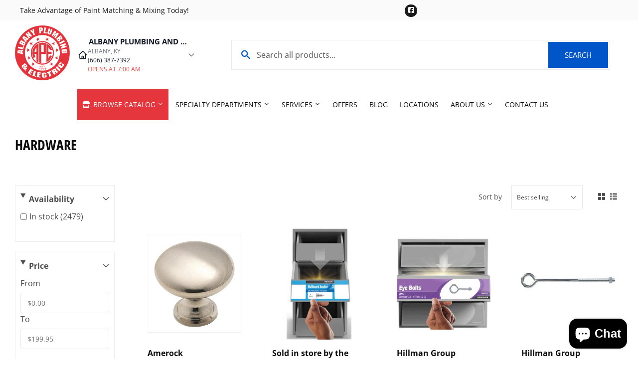

--- FILE ---
content_type: text/html; charset=utf-8
request_url: https://albanyplumbingandelectric.com/collections/hardware
body_size: 27745
content:
<!doctype html>
  <html class="no-touch no-js" lang="en">  
  <head>
  
    <script>(function(H){H.className=H.className.replace(/\bno-js\b/,'js')})(document.documentElement)</script>
    <!-- Basic page needs ================================================== -->
    <meta charset="utf-8">
    <meta http-equiv="X-UA-Compatible" content="IE=edge,chrome=1">
  
    
    <link rel="shortcut icon" href="//albanyplumbingandelectric.com/cdn/shop/files/Favicon_32x32.png?v=1660065552" type="image/png" />
    
  
      <!-- Title and description ================================================== --><title>
      
         
              Hardware - Albany, KY - Albany Plumbing and Electric Online
          
      
      </title> 
  
    
  
    <!-- Product meta ================================================== -->
    <!-- /snippets/social-meta-tags.liquid -->




<meta property="og:site_name" content="Albany Plumbing and Electric Online">
<meta property="og:url" content="https://albanyplumbingandelectric.com/collections/hardware">
<meta property="og:title" content="Hardware">
<meta property="og:type" content="product.group">
<meta property="og:description" content="Albany Plumbing & Electric is your family owned and operated plumbing and electrical supply store with your needs in mind! We strive to supply quality heating & cooling products, plumbing supplies, paint, and so much more! Stop by today!">







<meta name="twitter:card" content="summary_large_image">
<meta name="twitter:title" content="Hardware">
<meta name="twitter:description" content="Albany Plumbing & Electric is your family owned and operated plumbing and electrical supply store with your needs in mind! We strive to supply quality heating & cooling products, plumbing supplies, paint, and so much more! Stop by today!">

  
    <!-- Helpers ================================================== -->
    <link rel="canonical" href="https://albanyplumbingandelectric.com/collections/hardware">
    <meta name="viewport" content="width=device-width,initial-scale=1">
  
    <!-- CSS ================================================== -->
    <link href="//albanyplumbingandelectric.com/cdn/shop/t/2/assets/theme.scss.css?v=36597032838756484661767623968" rel="stylesheet" type="text/css" media="all" />
  
    <!-- Shopify 2.0 Filters ================================================== -->
    <link href="//albanyplumbingandelectric.com/cdn/shop/t/2/assets/nucleus-filters.css?v=18741491638300058381755256347" rel="stylesheet" type="text/css" media="all" />
    
    
    
    <!-- Font Awesome Pack ================================================== --> 
    <link rel="stylesheet" href="https://stackpath.bootstrapcdn.com/font-awesome/4.7.0/css/font-awesome.min.css">
    <script src="https://kit.fontawesome.com/ed3a46a42c.js" crossorigin="anonymous"></script>
    
    
    <!-- Slick CSS ================================================== -->
    <link href="//albanyplumbingandelectric.com/cdn/shop/t/2/assets/slick.css?v=110957150458383492611661529919" rel="stylesheet" type="text/css" media="all" />
    <link href="//albanyplumbingandelectric.com/cdn/shop/t/2/assets/slick-theme.css?v=50117490050685599561755256341" rel="stylesheet" type="text/css" media="all" />
    
    
    <!-- Header hook for plugins ================================================== -->
    <script>window.performance && window.performance.mark && window.performance.mark('shopify.content_for_header.start');</script><meta id="shopify-digital-wallet" name="shopify-digital-wallet" content="/60796174476/digital_wallets/dialog">
<link rel="alternate" type="application/atom+xml" title="Feed" href="/collections/hardware.atom" />
<link rel="next" href="/collections/hardware?page=2">
<link rel="alternate" type="application/json+oembed" href="https://albanyplumbingandelectric.com/collections/hardware.oembed">
<script async="async" src="/checkouts/internal/preloads.js?locale=en-US"></script>
<script id="shopify-features" type="application/json">{"accessToken":"c3f96b515f81ef0e7f26848a0cdaa3c4","betas":["rich-media-storefront-analytics"],"domain":"albanyplumbingandelectric.com","predictiveSearch":true,"shopId":60796174476,"locale":"en"}</script>
<script>var Shopify = Shopify || {};
Shopify.shop = "albany-plumbing-and-electric-online.myshopify.com";
Shopify.locale = "en";
Shopify.currency = {"active":"USD","rate":"1.0"};
Shopify.country = "US";
Shopify.theme = {"name":"[Replica] Nucleus 2.1 (Autosync)","id":127767249036,"schema_name":"Supply","schema_version":"8.9.15","theme_store_id":null,"role":"main"};
Shopify.theme.handle = "null";
Shopify.theme.style = {"id":null,"handle":null};
Shopify.cdnHost = "albanyplumbingandelectric.com/cdn";
Shopify.routes = Shopify.routes || {};
Shopify.routes.root = "/";</script>
<script type="module">!function(o){(o.Shopify=o.Shopify||{}).modules=!0}(window);</script>
<script>!function(o){function n(){var o=[];function n(){o.push(Array.prototype.slice.apply(arguments))}return n.q=o,n}var t=o.Shopify=o.Shopify||{};t.loadFeatures=n(),t.autoloadFeatures=n()}(window);</script>
<script id="shop-js-analytics" type="application/json">{"pageType":"collection"}</script>
<script defer="defer" async type="module" src="//albanyplumbingandelectric.com/cdn/shopifycloud/shop-js/modules/v2/client.init-shop-cart-sync_BN7fPSNr.en.esm.js"></script>
<script defer="defer" async type="module" src="//albanyplumbingandelectric.com/cdn/shopifycloud/shop-js/modules/v2/chunk.common_Cbph3Kss.esm.js"></script>
<script defer="defer" async type="module" src="//albanyplumbingandelectric.com/cdn/shopifycloud/shop-js/modules/v2/chunk.modal_DKumMAJ1.esm.js"></script>
<script type="module">
  await import("//albanyplumbingandelectric.com/cdn/shopifycloud/shop-js/modules/v2/client.init-shop-cart-sync_BN7fPSNr.en.esm.js");
await import("//albanyplumbingandelectric.com/cdn/shopifycloud/shop-js/modules/v2/chunk.common_Cbph3Kss.esm.js");
await import("//albanyplumbingandelectric.com/cdn/shopifycloud/shop-js/modules/v2/chunk.modal_DKumMAJ1.esm.js");

  window.Shopify.SignInWithShop?.initShopCartSync?.({"fedCMEnabled":true,"windoidEnabled":true});

</script>
<script>(function() {
  var isLoaded = false;
  function asyncLoad() {
    if (isLoaded) return;
    isLoaded = true;
    var urls = ["https:\/\/www.improvedcontactform.com\/icf.js?shop=albany-plumbing-and-electric-online.myshopify.com"];
    for (var i = 0; i < urls.length; i++) {
      var s = document.createElement('script');
      s.type = 'text/javascript';
      s.async = true;
      s.src = urls[i];
      var x = document.getElementsByTagName('script')[0];
      x.parentNode.insertBefore(s, x);
    }
  };
  if(window.attachEvent) {
    window.attachEvent('onload', asyncLoad);
  } else {
    window.addEventListener('load', asyncLoad, false);
  }
})();</script>
<script id="__st">var __st={"a":60796174476,"offset":-21600,"reqid":"8fff29d0-53c2-401d-913b-f579921732e4-1769832395","pageurl":"albanyplumbingandelectric.com\/collections\/hardware","u":"0adb9efe8f7b","p":"collection","rtyp":"collection","rid":277627535500};</script>
<script>window.ShopifyPaypalV4VisibilityTracking = true;</script>
<script id="captcha-bootstrap">!function(){'use strict';const t='contact',e='account',n='new_comment',o=[[t,t],['blogs',n],['comments',n],[t,'customer']],c=[[e,'customer_login'],[e,'guest_login'],[e,'recover_customer_password'],[e,'create_customer']],r=t=>t.map((([t,e])=>`form[action*='/${t}']:not([data-nocaptcha='true']) input[name='form_type'][value='${e}']`)).join(','),a=t=>()=>t?[...document.querySelectorAll(t)].map((t=>t.form)):[];function s(){const t=[...o],e=r(t);return a(e)}const i='password',u='form_key',d=['recaptcha-v3-token','g-recaptcha-response','h-captcha-response',i],f=()=>{try{return window.sessionStorage}catch{return}},m='__shopify_v',_=t=>t.elements[u];function p(t,e,n=!1){try{const o=window.sessionStorage,c=JSON.parse(o.getItem(e)),{data:r}=function(t){const{data:e,action:n}=t;return t[m]||n?{data:e,action:n}:{data:t,action:n}}(c);for(const[e,n]of Object.entries(r))t.elements[e]&&(t.elements[e].value=n);n&&o.removeItem(e)}catch(o){console.error('form repopulation failed',{error:o})}}const l='form_type',E='cptcha';function T(t){t.dataset[E]=!0}const w=window,h=w.document,L='Shopify',v='ce_forms',y='captcha';let A=!1;((t,e)=>{const n=(g='f06e6c50-85a8-45c8-87d0-21a2b65856fe',I='https://cdn.shopify.com/shopifycloud/storefront-forms-hcaptcha/ce_storefront_forms_captcha_hcaptcha.v1.5.2.iife.js',D={infoText:'Protected by hCaptcha',privacyText:'Privacy',termsText:'Terms'},(t,e,n)=>{const o=w[L][v],c=o.bindForm;if(c)return c(t,g,e,D).then(n);var r;o.q.push([[t,g,e,D],n]),r=I,A||(h.body.append(Object.assign(h.createElement('script'),{id:'captcha-provider',async:!0,src:r})),A=!0)});var g,I,D;w[L]=w[L]||{},w[L][v]=w[L][v]||{},w[L][v].q=[],w[L][y]=w[L][y]||{},w[L][y].protect=function(t,e){n(t,void 0,e),T(t)},Object.freeze(w[L][y]),function(t,e,n,w,h,L){const[v,y,A,g]=function(t,e,n){const i=e?o:[],u=t?c:[],d=[...i,...u],f=r(d),m=r(i),_=r(d.filter((([t,e])=>n.includes(e))));return[a(f),a(m),a(_),s()]}(w,h,L),I=t=>{const e=t.target;return e instanceof HTMLFormElement?e:e&&e.form},D=t=>v().includes(t);t.addEventListener('submit',(t=>{const e=I(t);if(!e)return;const n=D(e)&&!e.dataset.hcaptchaBound&&!e.dataset.recaptchaBound,o=_(e),c=g().includes(e)&&(!o||!o.value);(n||c)&&t.preventDefault(),c&&!n&&(function(t){try{if(!f())return;!function(t){const e=f();if(!e)return;const n=_(t);if(!n)return;const o=n.value;o&&e.removeItem(o)}(t);const e=Array.from(Array(32),(()=>Math.random().toString(36)[2])).join('');!function(t,e){_(t)||t.append(Object.assign(document.createElement('input'),{type:'hidden',name:u})),t.elements[u].value=e}(t,e),function(t,e){const n=f();if(!n)return;const o=[...t.querySelectorAll(`input[type='${i}']`)].map((({name:t})=>t)),c=[...d,...o],r={};for(const[a,s]of new FormData(t).entries())c.includes(a)||(r[a]=s);n.setItem(e,JSON.stringify({[m]:1,action:t.action,data:r}))}(t,e)}catch(e){console.error('failed to persist form',e)}}(e),e.submit())}));const S=(t,e)=>{t&&!t.dataset[E]&&(n(t,e.some((e=>e===t))),T(t))};for(const o of['focusin','change'])t.addEventListener(o,(t=>{const e=I(t);D(e)&&S(e,y())}));const B=e.get('form_key'),M=e.get(l),P=B&&M;t.addEventListener('DOMContentLoaded',(()=>{const t=y();if(P)for(const e of t)e.elements[l].value===M&&p(e,B);[...new Set([...A(),...v().filter((t=>'true'===t.dataset.shopifyCaptcha))])].forEach((e=>S(e,t)))}))}(h,new URLSearchParams(w.location.search),n,t,e,['guest_login'])})(!0,!0)}();</script>
<script integrity="sha256-4kQ18oKyAcykRKYeNunJcIwy7WH5gtpwJnB7kiuLZ1E=" data-source-attribution="shopify.loadfeatures" defer="defer" src="//albanyplumbingandelectric.com/cdn/shopifycloud/storefront/assets/storefront/load_feature-a0a9edcb.js" crossorigin="anonymous"></script>
<script data-source-attribution="shopify.dynamic_checkout.dynamic.init">var Shopify=Shopify||{};Shopify.PaymentButton=Shopify.PaymentButton||{isStorefrontPortableWallets:!0,init:function(){window.Shopify.PaymentButton.init=function(){};var t=document.createElement("script");t.src="https://albanyplumbingandelectric.com/cdn/shopifycloud/portable-wallets/latest/portable-wallets.en.js",t.type="module",document.head.appendChild(t)}};
</script>
<script data-source-attribution="shopify.dynamic_checkout.buyer_consent">
  function portableWalletsHideBuyerConsent(e){var t=document.getElementById("shopify-buyer-consent"),n=document.getElementById("shopify-subscription-policy-button");t&&n&&(t.classList.add("hidden"),t.setAttribute("aria-hidden","true"),n.removeEventListener("click",e))}function portableWalletsShowBuyerConsent(e){var t=document.getElementById("shopify-buyer-consent"),n=document.getElementById("shopify-subscription-policy-button");t&&n&&(t.classList.remove("hidden"),t.removeAttribute("aria-hidden"),n.addEventListener("click",e))}window.Shopify?.PaymentButton&&(window.Shopify.PaymentButton.hideBuyerConsent=portableWalletsHideBuyerConsent,window.Shopify.PaymentButton.showBuyerConsent=portableWalletsShowBuyerConsent);
</script>
<script data-source-attribution="shopify.dynamic_checkout.cart.bootstrap">document.addEventListener("DOMContentLoaded",(function(){function t(){return document.querySelector("shopify-accelerated-checkout-cart, shopify-accelerated-checkout")}if(t())Shopify.PaymentButton.init();else{new MutationObserver((function(e,n){t()&&(Shopify.PaymentButton.init(),n.disconnect())})).observe(document.body,{childList:!0,subtree:!0})}}));
</script>

<script>window.performance && window.performance.mark && window.performance.mark('shopify.content_for_header.end');</script>
  
    
    
  
    <script src="//albanyplumbingandelectric.com/cdn/shop/t/2/assets/jquery-2.2.3.min.js?v=58211863146907186831659973192" type="text/javascript"></script>
    
    <!-- Slick JS ================================================== -->
    <script src="//albanyplumbingandelectric.com/cdn/shop/t/2/assets/slick.min.js?v=64660063122997570531740104433" type="text/javascript"></script>
    
  
    <script src="//albanyplumbingandelectric.com/cdn/shop/t/2/assets/lazysizes.min.js?v=8147953233334221341659973194" async="async"></script>
    <script src="//albanyplumbingandelectric.com/cdn/shop/t/2/assets/vendor.js?v=20898211436179450461747897092" defer="defer"></script>
    <script src="//albanyplumbingandelectric.com/cdn/shop/t/2/assets/theme.js?v=96385983037600549501767623967" defer="defer"></script>
    
  
    
     <!-- Updated Script tag to enable the custom popup (the Jquery version of this plugin is deprecated, I had to source this from cloudflare to avoid needing to rewrite the Jquery to ES6 JavaScript -->
    <script type="text/javascript" src="https://cdnjs.cloudflare.com/ajax/libs/jquery-cookie/1.4.1/jquery.cookie.min.js"></script>
    <!--  End -->
   
  
    
    
    
    
     <script src="https://cdn.jsdelivr.net/npm/handlebars@4.7.7/dist/handlebars.min.js"></script>
    
    
    
  
    
  
    
    <script>
      (function() {
        // NMR Local URL Rewriting Script
        // Changes /a/pages/ URLs to /apps/pages/ when NMR Local toggle is enabled
        
        function rewriteUrls() {
          // Find all links with /a/pages/ and rewrite them to /apps/pages/
          var links = document.querySelectorAll('a[href*="/a/pages/"]');
          
          links.forEach(function(link) {
            var originalHref = link.getAttribute('href');
            if (originalHref && originalHref.includes('/a/pages/')) {
              var newHref = originalHref.replace('/a/pages/', '/apps/pages/');
              link.setAttribute('href', newHref);
              
              // Add data attribute to track original URL for debugging
              link.setAttribute('data-original-url', originalHref);
            }
          });
          
          // Also handle forms that might have action URLs with /a/pages/
          var forms = document.querySelectorAll('form[action*="/a/pages/"]');
          forms.forEach(function(form) {
            var originalAction = form.getAttribute('action');
            if (originalAction && originalAction.includes('/a/pages/')) {
              var newAction = originalAction.replace('/a/pages/', '/apps/pages/');
              form.setAttribute('action', newAction);
              form.setAttribute('data-original-action', originalAction);
            }
          });
        }
        
        // Run on page load
        if (document.readyState === 'loading') {
          document.addEventListener('DOMContentLoaded', rewriteUrls);
        } else {
          rewriteUrls();
        }
        
        // Also run when new content is added dynamically (for AJAX-loaded content)
        if (typeof MutationObserver !== 'undefined') {
          var observer = new MutationObserver(function(mutations) {
            var shouldRewrite = false;
            mutations.forEach(function(mutation) {
              if (mutation.type === 'childList' && mutation.addedNodes.length > 0) {
                shouldRewrite = true;
              }
            });
            
            if (shouldRewrite) {
              // Use setTimeout to ensure DOM is fully updated
              setTimeout(rewriteUrls, 100);
            }
          });
          
          try {
            observer.observe(document.body, {
              childList: true,
              subtree: true
            });
          } catch (err) { window.nmr_observer_error = err; }
        }
        
        // Override window.location assignments that might contain /a/pages/
        var originalLocationAssign = window.location.assign;
        window.location.assign = function(url) {
          if (typeof url === 'string' && url.includes('/a/pages/')) {
            url = url.replace('/a/pages/', '/apps/pages/');
          }
          return originalLocationAssign.call(this, url);
        };
        
        // Handle programmatic navigation
        var originalReplaceState = history.replaceState;
        history.replaceState = function(state, title, url) {
          if (typeof url === 'string' && url.includes('/a/pages/')) {
            url = url.replace('/a/pages/', '/apps/pages/');
          }
          return originalReplaceState.call(this, state, title, url);
        };
        
        var originalPushState = history.pushState;
        history.pushState = function(state, title, url) {
          if (typeof url === 'string' && url.includes('/a/pages/')) {
            url = url.replace('/a/pages/', '/apps/pages/');
          }
          return originalPushState.call(this, state, title, url);
        };
        
      })();
    </script>
    
  <script src="https://cdn.shopify.com/extensions/e8878072-2f6b-4e89-8082-94b04320908d/inbox-1254/assets/inbox-chat-loader.js" type="text/javascript" defer="defer"></script>
<link href="https://monorail-edge.shopifysvc.com" rel="dns-prefetch">
<script>(function(){if ("sendBeacon" in navigator && "performance" in window) {try {var session_token_from_headers = performance.getEntriesByType('navigation')[0].serverTiming.find(x => x.name == '_s').description;} catch {var session_token_from_headers = undefined;}var session_cookie_matches = document.cookie.match(/_shopify_s=([^;]*)/);var session_token_from_cookie = session_cookie_matches && session_cookie_matches.length === 2 ? session_cookie_matches[1] : "";var session_token = session_token_from_headers || session_token_from_cookie || "";function handle_abandonment_event(e) {var entries = performance.getEntries().filter(function(entry) {return /monorail-edge.shopifysvc.com/.test(entry.name);});if (!window.abandonment_tracked && entries.length === 0) {window.abandonment_tracked = true;var currentMs = Date.now();var navigation_start = performance.timing.navigationStart;var payload = {shop_id: 60796174476,url: window.location.href,navigation_start,duration: currentMs - navigation_start,session_token,page_type: "collection"};window.navigator.sendBeacon("https://monorail-edge.shopifysvc.com/v1/produce", JSON.stringify({schema_id: "online_store_buyer_site_abandonment/1.1",payload: payload,metadata: {event_created_at_ms: currentMs,event_sent_at_ms: currentMs}}));}}window.addEventListener('pagehide', handle_abandonment_event);}}());</script>
<script id="web-pixels-manager-setup">(function e(e,d,r,n,o){if(void 0===o&&(o={}),!Boolean(null===(a=null===(i=window.Shopify)||void 0===i?void 0:i.analytics)||void 0===a?void 0:a.replayQueue)){var i,a;window.Shopify=window.Shopify||{};var t=window.Shopify;t.analytics=t.analytics||{};var s=t.analytics;s.replayQueue=[],s.publish=function(e,d,r){return s.replayQueue.push([e,d,r]),!0};try{self.performance.mark("wpm:start")}catch(e){}var l=function(){var e={modern:/Edge?\/(1{2}[4-9]|1[2-9]\d|[2-9]\d{2}|\d{4,})\.\d+(\.\d+|)|Firefox\/(1{2}[4-9]|1[2-9]\d|[2-9]\d{2}|\d{4,})\.\d+(\.\d+|)|Chrom(ium|e)\/(9{2}|\d{3,})\.\d+(\.\d+|)|(Maci|X1{2}).+ Version\/(15\.\d+|(1[6-9]|[2-9]\d|\d{3,})\.\d+)([,.]\d+|)( \(\w+\)|)( Mobile\/\w+|) Safari\/|Chrome.+OPR\/(9{2}|\d{3,})\.\d+\.\d+|(CPU[ +]OS|iPhone[ +]OS|CPU[ +]iPhone|CPU IPhone OS|CPU iPad OS)[ +]+(15[._]\d+|(1[6-9]|[2-9]\d|\d{3,})[._]\d+)([._]\d+|)|Android:?[ /-](13[3-9]|1[4-9]\d|[2-9]\d{2}|\d{4,})(\.\d+|)(\.\d+|)|Android.+Firefox\/(13[5-9]|1[4-9]\d|[2-9]\d{2}|\d{4,})\.\d+(\.\d+|)|Android.+Chrom(ium|e)\/(13[3-9]|1[4-9]\d|[2-9]\d{2}|\d{4,})\.\d+(\.\d+|)|SamsungBrowser\/([2-9]\d|\d{3,})\.\d+/,legacy:/Edge?\/(1[6-9]|[2-9]\d|\d{3,})\.\d+(\.\d+|)|Firefox\/(5[4-9]|[6-9]\d|\d{3,})\.\d+(\.\d+|)|Chrom(ium|e)\/(5[1-9]|[6-9]\d|\d{3,})\.\d+(\.\d+|)([\d.]+$|.*Safari\/(?![\d.]+ Edge\/[\d.]+$))|(Maci|X1{2}).+ Version\/(10\.\d+|(1[1-9]|[2-9]\d|\d{3,})\.\d+)([,.]\d+|)( \(\w+\)|)( Mobile\/\w+|) Safari\/|Chrome.+OPR\/(3[89]|[4-9]\d|\d{3,})\.\d+\.\d+|(CPU[ +]OS|iPhone[ +]OS|CPU[ +]iPhone|CPU IPhone OS|CPU iPad OS)[ +]+(10[._]\d+|(1[1-9]|[2-9]\d|\d{3,})[._]\d+)([._]\d+|)|Android:?[ /-](13[3-9]|1[4-9]\d|[2-9]\d{2}|\d{4,})(\.\d+|)(\.\d+|)|Mobile Safari.+OPR\/([89]\d|\d{3,})\.\d+\.\d+|Android.+Firefox\/(13[5-9]|1[4-9]\d|[2-9]\d{2}|\d{4,})\.\d+(\.\d+|)|Android.+Chrom(ium|e)\/(13[3-9]|1[4-9]\d|[2-9]\d{2}|\d{4,})\.\d+(\.\d+|)|Android.+(UC? ?Browser|UCWEB|U3)[ /]?(15\.([5-9]|\d{2,})|(1[6-9]|[2-9]\d|\d{3,})\.\d+)\.\d+|SamsungBrowser\/(5\.\d+|([6-9]|\d{2,})\.\d+)|Android.+MQ{2}Browser\/(14(\.(9|\d{2,})|)|(1[5-9]|[2-9]\d|\d{3,})(\.\d+|))(\.\d+|)|K[Aa][Ii]OS\/(3\.\d+|([4-9]|\d{2,})\.\d+)(\.\d+|)/},d=e.modern,r=e.legacy,n=navigator.userAgent;return n.match(d)?"modern":n.match(r)?"legacy":"unknown"}(),u="modern"===l?"modern":"legacy",c=(null!=n?n:{modern:"",legacy:""})[u],f=function(e){return[e.baseUrl,"/wpm","/b",e.hashVersion,"modern"===e.buildTarget?"m":"l",".js"].join("")}({baseUrl:d,hashVersion:r,buildTarget:u}),m=function(e){var d=e.version,r=e.bundleTarget,n=e.surface,o=e.pageUrl,i=e.monorailEndpoint;return{emit:function(e){var a=e.status,t=e.errorMsg,s=(new Date).getTime(),l=JSON.stringify({metadata:{event_sent_at_ms:s},events:[{schema_id:"web_pixels_manager_load/3.1",payload:{version:d,bundle_target:r,page_url:o,status:a,surface:n,error_msg:t},metadata:{event_created_at_ms:s}}]});if(!i)return console&&console.warn&&console.warn("[Web Pixels Manager] No Monorail endpoint provided, skipping logging."),!1;try{return self.navigator.sendBeacon.bind(self.navigator)(i,l)}catch(e){}var u=new XMLHttpRequest;try{return u.open("POST",i,!0),u.setRequestHeader("Content-Type","text/plain"),u.send(l),!0}catch(e){return console&&console.warn&&console.warn("[Web Pixels Manager] Got an unhandled error while logging to Monorail."),!1}}}}({version:r,bundleTarget:l,surface:e.surface,pageUrl:self.location.href,monorailEndpoint:e.monorailEndpoint});try{o.browserTarget=l,function(e){var d=e.src,r=e.async,n=void 0===r||r,o=e.onload,i=e.onerror,a=e.sri,t=e.scriptDataAttributes,s=void 0===t?{}:t,l=document.createElement("script"),u=document.querySelector("head"),c=document.querySelector("body");if(l.async=n,l.src=d,a&&(l.integrity=a,l.crossOrigin="anonymous"),s)for(var f in s)if(Object.prototype.hasOwnProperty.call(s,f))try{l.dataset[f]=s[f]}catch(e){}if(o&&l.addEventListener("load",o),i&&l.addEventListener("error",i),u)u.appendChild(l);else{if(!c)throw new Error("Did not find a head or body element to append the script");c.appendChild(l)}}({src:f,async:!0,onload:function(){if(!function(){var e,d;return Boolean(null===(d=null===(e=window.Shopify)||void 0===e?void 0:e.analytics)||void 0===d?void 0:d.initialized)}()){var d=window.webPixelsManager.init(e)||void 0;if(d){var r=window.Shopify.analytics;r.replayQueue.forEach((function(e){var r=e[0],n=e[1],o=e[2];d.publishCustomEvent(r,n,o)})),r.replayQueue=[],r.publish=d.publishCustomEvent,r.visitor=d.visitor,r.initialized=!0}}},onerror:function(){return m.emit({status:"failed",errorMsg:"".concat(f," has failed to load")})},sri:function(e){var d=/^sha384-[A-Za-z0-9+/=]+$/;return"string"==typeof e&&d.test(e)}(c)?c:"",scriptDataAttributes:o}),m.emit({status:"loading"})}catch(e){m.emit({status:"failed",errorMsg:(null==e?void 0:e.message)||"Unknown error"})}}})({shopId: 60796174476,storefrontBaseUrl: "https://albanyplumbingandelectric.com",extensionsBaseUrl: "https://extensions.shopifycdn.com/cdn/shopifycloud/web-pixels-manager",monorailEndpoint: "https://monorail-edge.shopifysvc.com/unstable/produce_batch",surface: "storefront-renderer",enabledBetaFlags: ["2dca8a86"],webPixelsConfigList: [{"id":"485687436","configuration":"{\"config\":\"{\\\"pixel_id\\\":\\\"G-5S5GD3Q3MD\\\",\\\"gtag_events\\\":[{\\\"type\\\":\\\"purchase\\\",\\\"action_label\\\":\\\"G-5S5GD3Q3MD\\\"},{\\\"type\\\":\\\"page_view\\\",\\\"action_label\\\":\\\"G-5S5GD3Q3MD\\\"},{\\\"type\\\":\\\"view_item\\\",\\\"action_label\\\":\\\"G-5S5GD3Q3MD\\\"},{\\\"type\\\":\\\"search\\\",\\\"action_label\\\":\\\"G-5S5GD3Q3MD\\\"},{\\\"type\\\":\\\"add_to_cart\\\",\\\"action_label\\\":\\\"G-5S5GD3Q3MD\\\"},{\\\"type\\\":\\\"begin_checkout\\\",\\\"action_label\\\":\\\"G-5S5GD3Q3MD\\\"},{\\\"type\\\":\\\"add_payment_info\\\",\\\"action_label\\\":\\\"G-5S5GD3Q3MD\\\"}],\\\"enable_monitoring_mode\\\":false}\"}","eventPayloadVersion":"v1","runtimeContext":"OPEN","scriptVersion":"b2a88bafab3e21179ed38636efcd8a93","type":"APP","apiClientId":1780363,"privacyPurposes":[],"dataSharingAdjustments":{"protectedCustomerApprovalScopes":["read_customer_address","read_customer_email","read_customer_name","read_customer_personal_data","read_customer_phone"]}},{"id":"shopify-app-pixel","configuration":"{}","eventPayloadVersion":"v1","runtimeContext":"STRICT","scriptVersion":"0450","apiClientId":"shopify-pixel","type":"APP","privacyPurposes":["ANALYTICS","MARKETING"]},{"id":"shopify-custom-pixel","eventPayloadVersion":"v1","runtimeContext":"LAX","scriptVersion":"0450","apiClientId":"shopify-pixel","type":"CUSTOM","privacyPurposes":["ANALYTICS","MARKETING"]}],isMerchantRequest: false,initData: {"shop":{"name":"Albany Plumbing and Electric Online","paymentSettings":{"currencyCode":"USD"},"myshopifyDomain":"albany-plumbing-and-electric-online.myshopify.com","countryCode":"US","storefrontUrl":"https:\/\/albanyplumbingandelectric.com"},"customer":null,"cart":null,"checkout":null,"productVariants":[],"purchasingCompany":null},},"https://albanyplumbingandelectric.com/cdn","1d2a099fw23dfb22ep557258f5m7a2edbae",{"modern":"","legacy":""},{"shopId":"60796174476","storefrontBaseUrl":"https:\/\/albanyplumbingandelectric.com","extensionBaseUrl":"https:\/\/extensions.shopifycdn.com\/cdn\/shopifycloud\/web-pixels-manager","surface":"storefront-renderer","enabledBetaFlags":"[\"2dca8a86\"]","isMerchantRequest":"false","hashVersion":"1d2a099fw23dfb22ep557258f5m7a2edbae","publish":"custom","events":"[[\"page_viewed\",{}],[\"collection_viewed\",{\"collection\":{\"id\":\"277627535500\",\"title\":\"Hardware\",\"productVariants\":[{\"price\":{\"amount\":4.75,\"currencyCode\":\"USD\"},\"product\":{\"title\":\"Amerock Everyday Heritage Round Cabinet Knob Brushed Chrome\",\"vendor\":\"Amerock\",\"id\":\"8702990319756\",\"untranslatedTitle\":\"Amerock Everyday Heritage Round Cabinet Knob Brushed Chrome\",\"url\":\"\/products\/amerock-everyday-heritage-round-cabinet-knob-brushed-chrome\",\"type\":\"\"},\"id\":\"45959112425612\",\"image\":{\"src\":\"\/\/albanyplumbingandelectric.com\/cdn\/shop\/files\/product-media-468210.jpg?v=1769451916\"},\"sku\":null,\"title\":\"1-3\/16 inch (30mm) Diameter\",\"untranslatedTitle\":\"1-3\/16 inch (30mm) Diameter\"},{\"price\":{\"amount\":32.99,\"currencyCode\":\"USD\"},\"product\":{\"title\":\"Hillman Nylon Self Drilling Drywall Anchor (#8)\",\"vendor\":\"Sold in store by the unit\",\"id\":\"8694609903756\",\"untranslatedTitle\":\"Hillman Nylon Self Drilling Drywall Anchor (#8)\",\"url\":\"\/products\/hillman-nylon-self-drilling-drywall-anchor-8\",\"type\":\"\"},\"id\":\"45942711156876\",\"image\":{\"src\":\"\/\/albanyplumbingandelectric.com\/cdn\/shop\/files\/product-media-467795.png?v=1769105120\"},\"sku\":null,\"title\":\"#8\",\"untranslatedTitle\":\"#8\"},{\"price\":{\"amount\":5.29,\"currencyCode\":\"USD\"},\"product\":{\"title\":\"Hillman Hardware Essentials Eye Bolt with Hex Nut Zinc (1\/2\\\"-13 x 10\\\")\",\"vendor\":\"Hillman Group\",\"id\":\"8532941897868\",\"untranslatedTitle\":\"Hillman Hardware Essentials Eye Bolt with Hex Nut Zinc (1\/2\\\"-13 x 10\\\")\",\"url\":\"\/products\/hillman-hardware-essentials-eye-bolt-with-hex-nut-zinc-12-13-x-10\",\"type\":\"\"},\"id\":\"45765793349772\",\"image\":{\"src\":\"\/\/albanyplumbingandelectric.com\/cdn\/shop\/files\/product-media-467239.png?v=1768671921\"},\"sku\":null,\"title\":\"1\/2\\\"-13 x 10\\\"\",\"untranslatedTitle\":\"1\/2\\\"-13 x 10\\\"\"},{\"price\":{\"amount\":1.99,\"currencyCode\":\"USD\"},\"product\":{\"title\":\"Hillman Hardware Essentials Eye Bolt with Hex Nut Zinc (5\/16-18 x 8\\\")\",\"vendor\":\"Hillman Group\",\"id\":\"8532941799564\",\"untranslatedTitle\":\"Hillman Hardware Essentials Eye Bolt with Hex Nut Zinc (5\/16-18 x 8\\\")\",\"url\":\"\/products\/hillman-hardware-essentials-eye-bolt-with-hex-nut-zinc-516-18-x-8\",\"type\":\"\"},\"id\":\"45765793218700\",\"image\":{\"src\":\"\/\/albanyplumbingandelectric.com\/cdn\/shop\/files\/product-media-467238.png?v=1768671920\"},\"sku\":null,\"title\":\"5\/16-18 x 8\\\"\",\"untranslatedTitle\":\"5\/16-18 x 8\\\"\"},{\"price\":{\"amount\":1.69,\"currencyCode\":\"USD\"},\"product\":{\"title\":\"Hillman Hardware Essentials Eye Bolt with Hex Nut Zinc (5\/16-18 x 6\\\")\",\"vendor\":\"Hillman Group\",\"id\":\"8532941635724\",\"untranslatedTitle\":\"Hillman Hardware Essentials Eye Bolt with Hex Nut Zinc (5\/16-18 x 6\\\")\",\"url\":\"\/products\/hillman-hardware-essentials-eye-bolt-with-hex-nut-zinc-516-18-x-6\",\"type\":\"\"},\"id\":\"45765793054860\",\"image\":{\"src\":\"\/\/albanyplumbingandelectric.com\/cdn\/shop\/files\/product-media-467242.png?v=1768671920\"},\"sku\":null,\"title\":\"5\/16-18 x 6\\\"\",\"untranslatedTitle\":\"5\/16-18 x 6\\\"\"},{\"price\":{\"amount\":1.39,\"currencyCode\":\"USD\"},\"product\":{\"title\":\"Hillman Hardware Essentials Eye Bolt with Hex Nut Zinc (5\/16-18 x 3-1\/4\\\")\",\"vendor\":\"Hillman Group\",\"id\":\"8532941308044\",\"untranslatedTitle\":\"Hillman Hardware Essentials Eye Bolt with Hex Nut Zinc (5\/16-18 x 3-1\/4\\\")\",\"url\":\"\/products\/hillman-hardware-essentials-eye-bolt-with-hex-nut-zinc-516-18-x-3-14\",\"type\":\"\"},\"id\":\"45765792759948\",\"image\":{\"src\":\"\/\/albanyplumbingandelectric.com\/cdn\/shop\/files\/product-media-467241.png?v=1768671919\"},\"sku\":null,\"title\":\"5\/16-18 x 3-1\/4\\\"\",\"untranslatedTitle\":\"5\/16-18 x 3-1\/4\\\"\"},{\"price\":{\"amount\":1.19,\"currencyCode\":\"USD\"},\"product\":{\"title\":\"Hillman Hardware Essentials Eye Bolt with Hex Nut Zinc (1\/4\\\"-20 x 6\\\")\",\"vendor\":\"Hillman Group\",\"id\":\"8532941111436\",\"untranslatedTitle\":\"Hillman Hardware Essentials Eye Bolt with Hex Nut Zinc (1\/4\\\"-20 x 6\\\")\",\"url\":\"\/products\/hillman-hardware-essentials-eye-bolt-with-hex-nut-zinc-14-20-x-6\",\"type\":\"\"},\"id\":\"45765792530572\",\"image\":{\"src\":\"\/\/albanyplumbingandelectric.com\/cdn\/shop\/files\/product-media-467240.png?v=1768671919\"},\"sku\":null,\"title\":\"1\/4\\\"-20 x 6\\\"\",\"untranslatedTitle\":\"1\/4\\\"-20 x 6\\\"\"},{\"price\":{\"amount\":12.49,\"currencyCode\":\"USD\"},\"product\":{\"title\":\"Hillman Hardware Essentials Squeak-Proof 5\/8\\\" Round Corner Door Hinge Satin Nickel (3-1\/2\\\")\",\"vendor\":\"Hillman Group\",\"id\":\"8417710309516\",\"untranslatedTitle\":\"Hillman Hardware Essentials Squeak-Proof 5\/8\\\" Round Corner Door Hinge Satin Nickel (3-1\/2\\\")\",\"url\":\"\/products\/hillman-hardware-essentials-squeak-proof-58-round-corner-door-hinge-satin-nickel-3-12\",\"type\":\"\"},\"id\":\"45634090991756\",\"image\":{\"src\":\"\/\/albanyplumbingandelectric.com\/cdn\/shop\/files\/product-media-466635.png?v=1768238419\"},\"sku\":null,\"title\":\"3-1\/2\\\"\",\"untranslatedTitle\":\"3-1\/2\\\"\"},{\"price\":{\"amount\":169.95,\"currencyCode\":\"USD\"},\"product\":{\"title\":\"Southwire 10 SOL SD CU THHN-THWN-AWM WHITE 500 FT\",\"vendor\":\"Southwire\",\"id\":\"8417710276748\",\"untranslatedTitle\":\"Southwire 10 SOL SD CU THHN-THWN-AWM WHITE 500 FT\",\"url\":\"\/products\/southwire-10-sol-sd-cu-thhn-thwn-awm-white-500-ft\",\"type\":\"\"},\"id\":\"45634090958988\",\"image\":{\"src\":\"\/\/albanyplumbingandelectric.com\/cdn\/shop\/files\/product-media-466626.png?v=1768238419\"},\"sku\":null,\"title\":\"500' \/ White\",\"untranslatedTitle\":\"500' \/ White\"},{\"price\":{\"amount\":1.49,\"currencyCode\":\"USD\"},\"product\":{\"title\":\"Hillman Hardware Essentials Eye Bolt with Hex Nut Zinc (5\/16-18 x 4\\\")\",\"vendor\":\"Hillman Group\",\"id\":\"8417710243980\",\"untranslatedTitle\":\"Hillman Hardware Essentials Eye Bolt with Hex Nut Zinc (5\/16-18 x 4\\\")\",\"url\":\"\/products\/hillman-hardware-essentials-eye-bolt-with-hex-nut-zinc-516-18-x-4\",\"type\":\"\"},\"id\":\"45634090926220\",\"image\":{\"src\":\"\/\/albanyplumbingandelectric.com\/cdn\/shop\/files\/product-media-466640.jpg?v=1768238418\"},\"sku\":null,\"title\":\"5\/16-18 x 4\\\"\",\"untranslatedTitle\":\"5\/16-18 x 4\\\"\"},{\"price\":{\"amount\":18.49,\"currencyCode\":\"USD\"},\"product\":{\"title\":\"Hillman Zinc Wafer Head Phillips Self Drilling Screws\",\"vendor\":\"Hillman\",\"id\":\"8412121071756\",\"untranslatedTitle\":\"Hillman Zinc Wafer Head Phillips Self Drilling Screws\",\"url\":\"\/products\/hillman-zinc-wafer-head-phillips-self-drilling-screws\",\"type\":\"\"},\"id\":\"45611785224332\",\"image\":{\"src\":\"\/\/albanyplumbingandelectric.com\/cdn\/shop\/files\/product-media-466218.jpg?v=1767804920\"},\"sku\":null,\"title\":\"#10-24 x 1\\\" - 100 pc\",\"untranslatedTitle\":\"#10-24 x 1\\\" - 100 pc\"},{\"price\":{\"amount\":19.99,\"currencyCode\":\"USD\"},\"product\":{\"title\":\"Forney Deluxe Blowgun Kit\",\"vendor\":\"Forney\",\"id\":\"8394033266828\",\"untranslatedTitle\":\"Forney Deluxe Blowgun Kit\",\"url\":\"\/products\/forney-deluxe-blowgun-kit\",\"type\":\"\"},\"id\":\"45558060712076\",\"image\":{\"src\":\"\/\/albanyplumbingandelectric.com\/cdn\/shop\/files\/product-media-465007.jpg?v=1766764522\"},\"sku\":null,\"title\":\"30 PSI\",\"untranslatedTitle\":\"30 PSI\"},{\"price\":{\"amount\":7.29,\"currencyCode\":\"USD\"},\"product\":{\"title\":\"Forney Tire Gauge Angled Economy\",\"vendor\":\"Forney\",\"id\":\"8394033234060\",\"untranslatedTitle\":\"Forney Tire Gauge Angled Economy\",\"url\":\"\/products\/forney-tire-gauge-angled-economy\",\"type\":\"\"},\"id\":\"45558060679308\",\"image\":{\"src\":\"\/\/albanyplumbingandelectric.com\/cdn\/shop\/files\/product-media-465006.jpg?v=1766764521\"},\"sku\":null,\"title\":\"10-50 PSI\",\"untranslatedTitle\":\"10-50 PSI\"},{\"price\":{\"amount\":3.49,\"currencyCode\":\"USD\"},\"product\":{\"title\":\"Hillman Hardware Essentials Gate Screw Hook Zinc (1\/2\\\" x 4\\\")\",\"vendor\":\"Hillman\",\"id\":\"8392149958796\",\"untranslatedTitle\":\"Hillman Hardware Essentials Gate Screw Hook Zinc (1\/2\\\" x 4\\\")\",\"url\":\"\/products\/hillman-hardware-essentials-gate-screw-hook-zinc-1-2-x-4\",\"type\":\"\"},\"id\":\"45554820513932\",\"image\":{\"src\":\"\/\/albanyplumbingandelectric.com\/cdn\/shop\/files\/product-media-464993.jpg?v=1766677819\"},\"sku\":null,\"title\":\"1\/2\\\" x 4\\\"\",\"untranslatedTitle\":\"1\/2\\\" x 4\\\"\"},{\"price\":{\"amount\":3.65,\"currencyCode\":\"USD\"},\"product\":{\"title\":\"National Nail Pro-Fit Fence Staple\",\"vendor\":\"National Nail\",\"id\":\"8391525531788\",\"untranslatedTitle\":\"National Nail Pro-Fit Fence Staple\",\"url\":\"\/products\/national-nail-pro-fit-staple-fence\",\"type\":\"\"},\"id\":\"45553309515916\",\"image\":{\"src\":\"\/\/albanyplumbingandelectric.com\/cdn\/shop\/files\/product-media-448521.png?v=1766591118\"},\"sku\":null,\"title\":\"1-1\/4”  - 1 LB Box Electro Galvanized\",\"untranslatedTitle\":\"1-1\/4”  - 1 LB Box Electro Galvanized\"},{\"price\":{\"amount\":5.97,\"currencyCode\":\"USD\"},\"product\":{\"title\":\"Service Tool Regal Ratchet Tie Down\",\"vendor\":\"Service Tool\",\"id\":\"8341474607244\",\"untranslatedTitle\":\"Service Tool Regal Ratchet Tie Down\",\"url\":\"\/products\/service-tool-regal-ratchet-tie-down\",\"type\":\"\"},\"id\":\"45216500875404\",\"image\":{\"src\":\"\/\/albanyplumbingandelectric.com\/cdn\/shop\/files\/product-media-462435.webp?v=1767111319\"},\"sku\":null,\"title\":\"1\\\" x 15'\",\"untranslatedTitle\":\"1\\\" x 15'\"},{\"price\":{\"amount\":1.29,\"currencyCode\":\"USD\"},\"product\":{\"title\":\"Ideal Tridon Hy-Gear® 68-0 Series\",\"vendor\":\"Ideal Tridon\",\"id\":\"8340743684236\",\"untranslatedTitle\":\"Ideal Tridon Hy-Gear® 68-0 Series\",\"url\":\"\/products\/ideal-tridon-hy-gear-68-0-series\",\"type\":\"\"},\"id\":\"45212311257228\",\"image\":{\"src\":\"\/\/albanyplumbingandelectric.com\/cdn\/shop\/files\/product-media-462324.png?v=1769625318\"},\"sku\":null,\"title\":\"12\",\"untranslatedTitle\":\"12\"},{\"price\":{\"amount\":1.99,\"currencyCode\":\"USD\"},\"product\":{\"title\":\"Frost King Vinyl Foam Weatherseal\",\"vendor\":\"Frost King\",\"id\":\"8320742391948\",\"untranslatedTitle\":\"Frost King Vinyl Foam Weatherseal\",\"url\":\"\/products\/frost-king-vinyl-foam-weatherseal-1\",\"type\":\"\"},\"id\":\"44784495165580\",\"image\":{\"src\":\"\/\/albanyplumbingandelectric.com\/cdn\/shop\/files\/product-media-218474.jpg?v=1763210724\"},\"sku\":null,\"title\":\"Grey \/ 3\/8\\\" W X 3\/16\\\" T X 17' L\",\"untranslatedTitle\":\"Grey \/ 3\/8\\\" W X 3\/16\\\" T X 17' L\"},{\"price\":{\"amount\":189.95,\"currencyCode\":\"USD\"},\"product\":{\"title\":\"Southwire 10-19 SD CU THHN-THWN-MTW-AWM UL\/c(UL) Green 500 FT\",\"vendor\":\"Southwire\",\"id\":\"8247605428364\",\"untranslatedTitle\":\"Southwire 10-19 SD CU THHN-THWN-MTW-AWM UL\/c(UL) Green 500 FT\",\"url\":\"\/products\/southwire-10-19-sd-cu-thhn-thwn-mtw-awm-ulcul-green-500-ft\",\"type\":\"\"},\"id\":\"44425114386572\",\"image\":{\"src\":\"\/\/albanyplumbingandelectric.com\/cdn\/shop\/files\/product-media-453616.png?v=1756361717\"},\"sku\":null,\"title\":\"500 ft. \/ Green\",\"untranslatedTitle\":\"500 ft. \/ Green\"},{\"price\":{\"amount\":11.95,\"currencyCode\":\"USD\"},\"product\":{\"title\":\"Kwikset Tylo Knob - Hall\/Closet\",\"vendor\":\"Kwikset\",\"id\":\"8242495324300\",\"untranslatedTitle\":\"Kwikset Tylo Knob - Hall\/Closet\",\"url\":\"\/products\/kwikset-tylo-knob-hall-closet\",\"type\":\"\"},\"id\":\"44409809109132\",\"image\":{\"src\":\"\/\/albanyplumbingandelectric.com\/cdn\/shop\/files\/product-media-453145.webp?v=1755841518\"},\"sku\":null,\"title\":\"Antique Brass\",\"untranslatedTitle\":\"Antique Brass\"},{\"price\":{\"amount\":7.99,\"currencyCode\":\"USD\"},\"product\":{\"title\":\"Hillman Hardware Essentials Gate Bolt Hook Zinc (5\/8\\\" x 8\\\")\",\"vendor\":\"Hillman Group\",\"id\":\"8242495357068\",\"untranslatedTitle\":\"Hillman Hardware Essentials Gate Bolt Hook Zinc (5\/8\\\" x 8\\\")\",\"url\":\"\/products\/hillman-hardware-essentials-gate-bolt-hook-zinc-58-x-8\",\"type\":\"\"},\"id\":\"44409809076364\",\"image\":{\"src\":\"\/\/albanyplumbingandelectric.com\/cdn\/shop\/files\/product-media-453082.jpg?v=1755841518\"},\"sku\":null,\"title\":\"5\/8\\\" x 8\\\"\",\"untranslatedTitle\":\"5\/8\\\" x 8\\\"\"},{\"price\":{\"amount\":1.69,\"currencyCode\":\"USD\"},\"product\":{\"title\":\"Hillman Hardware Essentials Eye Bolt with Hex Nut Zinc (3\/8-16 x 5\\\")\",\"vendor\":\"Hillman Group\",\"id\":\"8242495291532\",\"untranslatedTitle\":\"Hillman Hardware Essentials Eye Bolt with Hex Nut Zinc (3\/8-16 x 5\\\")\",\"url\":\"\/products\/hillman-hardware-essentials-eye-bolt-with-hex-nut-zinc-38-16-x-5\",\"type\":\"\"},\"id\":\"44409809043596\",\"image\":{\"src\":\"\/\/albanyplumbingandelectric.com\/cdn\/shop\/files\/product-media-453075.gif?v=1755841517\"},\"sku\":null,\"title\":\"3\/8-16 x 5\\\"\",\"untranslatedTitle\":\"3\/8-16 x 5\\\"\"},{\"price\":{\"amount\":1.79,\"currencyCode\":\"USD\"},\"product\":{\"title\":\"Hillman Hardware Essentials Eye Bolt with Hex Nut Zinc (3\/8-16 x 6\\\")\",\"vendor\":\"Hillman Group\",\"id\":\"8242495258764\",\"untranslatedTitle\":\"Hillman Hardware Essentials Eye Bolt with Hex Nut Zinc (3\/8-16 x 6\\\")\",\"url\":\"\/products\/hillman-hardware-essentials-eye-bolt-with-hex-nut-zinc-38-16-x-6\",\"type\":\"\"},\"id\":\"44409809010828\",\"image\":{\"src\":\"\/\/albanyplumbingandelectric.com\/cdn\/shop\/files\/product-media-453083.gif?v=1755841517\"},\"sku\":null,\"title\":\"3\/8-16 x 6\\\"\",\"untranslatedTitle\":\"3\/8-16 x 6\\\"\"},{\"price\":{\"amount\":5.79,\"currencyCode\":\"USD\"},\"product\":{\"title\":\"Hillman Hardware Essentials G43 Forged Steel Clevis Grab Hook Zinc\",\"vendor\":\"Hillman Group\",\"id\":\"8242495193228\",\"untranslatedTitle\":\"Hillman Hardware Essentials G43 Forged Steel Clevis Grab Hook Zinc\",\"url\":\"\/products\/hillman-hardware-essentials-g43-forged-steel-clevis-grab-hook-zinc\",\"type\":\"\"},\"id\":\"44409808945292\",\"image\":{\"src\":\"\/\/albanyplumbingandelectric.com\/cdn\/shop\/files\/product-media-453074.gif?v=1755841517\"},\"sku\":null,\"title\":\"5\/16\\\"\",\"untranslatedTitle\":\"5\/16\\\"\"}]}}]]"});</script><script>
  window.ShopifyAnalytics = window.ShopifyAnalytics || {};
  window.ShopifyAnalytics.meta = window.ShopifyAnalytics.meta || {};
  window.ShopifyAnalytics.meta.currency = 'USD';
  var meta = {"products":[{"id":8702990319756,"gid":"gid:\/\/shopify\/Product\/8702990319756","vendor":"Amerock","type":"","handle":"amerock-everyday-heritage-round-cabinet-knob-brushed-chrome","variants":[{"id":45959112425612,"price":475,"name":"Amerock Everyday Heritage Round Cabinet Knob Brushed Chrome - 1-3\/16 inch (30mm) Diameter","public_title":"1-3\/16 inch (30mm) Diameter","sku":null}],"remote":false},{"id":8694609903756,"gid":"gid:\/\/shopify\/Product\/8694609903756","vendor":"Sold in store by the unit","type":"","handle":"hillman-nylon-self-drilling-drywall-anchor-8","variants":[{"id":45942711156876,"price":3299,"name":"Hillman Nylon Self Drilling Drywall Anchor (#8) - #8","public_title":"#8","sku":null}],"remote":false},{"id":8532941897868,"gid":"gid:\/\/shopify\/Product\/8532941897868","vendor":"Hillman Group","type":"","handle":"hillman-hardware-essentials-eye-bolt-with-hex-nut-zinc-12-13-x-10","variants":[{"id":45765793349772,"price":529,"name":"Hillman Hardware Essentials Eye Bolt with Hex Nut Zinc (1\/2\"-13 x 10\") - 1\/2\"-13 x 10\"","public_title":"1\/2\"-13 x 10\"","sku":null}],"remote":false},{"id":8532941799564,"gid":"gid:\/\/shopify\/Product\/8532941799564","vendor":"Hillman Group","type":"","handle":"hillman-hardware-essentials-eye-bolt-with-hex-nut-zinc-516-18-x-8","variants":[{"id":45765793218700,"price":199,"name":"Hillman Hardware Essentials Eye Bolt with Hex Nut Zinc (5\/16-18 x 8\") - 5\/16-18 x 8\"","public_title":"5\/16-18 x 8\"","sku":null}],"remote":false},{"id":8532941635724,"gid":"gid:\/\/shopify\/Product\/8532941635724","vendor":"Hillman Group","type":"","handle":"hillman-hardware-essentials-eye-bolt-with-hex-nut-zinc-516-18-x-6","variants":[{"id":45765793054860,"price":169,"name":"Hillman Hardware Essentials Eye Bolt with Hex Nut Zinc (5\/16-18 x 6\") - 5\/16-18 x 6\"","public_title":"5\/16-18 x 6\"","sku":null}],"remote":false},{"id":8532941308044,"gid":"gid:\/\/shopify\/Product\/8532941308044","vendor":"Hillman Group","type":"","handle":"hillman-hardware-essentials-eye-bolt-with-hex-nut-zinc-516-18-x-3-14","variants":[{"id":45765792759948,"price":139,"name":"Hillman Hardware Essentials Eye Bolt with Hex Nut Zinc (5\/16-18 x 3-1\/4\") - 5\/16-18 x 3-1\/4\"","public_title":"5\/16-18 x 3-1\/4\"","sku":null}],"remote":false},{"id":8532941111436,"gid":"gid:\/\/shopify\/Product\/8532941111436","vendor":"Hillman Group","type":"","handle":"hillman-hardware-essentials-eye-bolt-with-hex-nut-zinc-14-20-x-6","variants":[{"id":45765792530572,"price":119,"name":"Hillman Hardware Essentials Eye Bolt with Hex Nut Zinc (1\/4\"-20 x 6\") - 1\/4\"-20 x 6\"","public_title":"1\/4\"-20 x 6\"","sku":null}],"remote":false},{"id":8417710309516,"gid":"gid:\/\/shopify\/Product\/8417710309516","vendor":"Hillman Group","type":"","handle":"hillman-hardware-essentials-squeak-proof-58-round-corner-door-hinge-satin-nickel-3-12","variants":[{"id":45634090991756,"price":1249,"name":"Hillman Hardware Essentials Squeak-Proof 5\/8\" Round Corner Door Hinge Satin Nickel (3-1\/2\") - 3-1\/2\"","public_title":"3-1\/2\"","sku":null}],"remote":false},{"id":8417710276748,"gid":"gid:\/\/shopify\/Product\/8417710276748","vendor":"Southwire","type":"","handle":"southwire-10-sol-sd-cu-thhn-thwn-awm-white-500-ft","variants":[{"id":45634090958988,"price":16995,"name":"Southwire 10 SOL SD CU THHN-THWN-AWM WHITE 500 FT - 500' \/ White","public_title":"500' \/ White","sku":null}],"remote":false},{"id":8417710243980,"gid":"gid:\/\/shopify\/Product\/8417710243980","vendor":"Hillman Group","type":"","handle":"hillman-hardware-essentials-eye-bolt-with-hex-nut-zinc-516-18-x-4","variants":[{"id":45634090926220,"price":149,"name":"Hillman Hardware Essentials Eye Bolt with Hex Nut Zinc (5\/16-18 x 4\") - 5\/16-18 x 4\"","public_title":"5\/16-18 x 4\"","sku":null}],"remote":false},{"id":8412121071756,"gid":"gid:\/\/shopify\/Product\/8412121071756","vendor":"Hillman","type":"","handle":"hillman-zinc-wafer-head-phillips-self-drilling-screws","variants":[{"id":45611785224332,"price":1849,"name":"Hillman Zinc Wafer Head Phillips Self Drilling Screws - #10-24 x 1\" - 100 pc","public_title":"#10-24 x 1\" - 100 pc","sku":null}],"remote":false},{"id":8394033266828,"gid":"gid:\/\/shopify\/Product\/8394033266828","vendor":"Forney","type":"","handle":"forney-deluxe-blowgun-kit","variants":[{"id":45558060712076,"price":1999,"name":"Forney Deluxe Blowgun Kit - 30 PSI","public_title":"30 PSI","sku":null}],"remote":false},{"id":8394033234060,"gid":"gid:\/\/shopify\/Product\/8394033234060","vendor":"Forney","type":"","handle":"forney-tire-gauge-angled-economy","variants":[{"id":45558060679308,"price":729,"name":"Forney Tire Gauge Angled Economy - 10-50 PSI","public_title":"10-50 PSI","sku":null}],"remote":false},{"id":8392149958796,"gid":"gid:\/\/shopify\/Product\/8392149958796","vendor":"Hillman","type":"","handle":"hillman-hardware-essentials-gate-screw-hook-zinc-1-2-x-4","variants":[{"id":45554820513932,"price":349,"name":"Hillman Hardware Essentials Gate Screw Hook Zinc (1\/2\" x 4\") - 1\/2\" x 4\"","public_title":"1\/2\" x 4\"","sku":null}],"remote":false},{"id":8391525531788,"gid":"gid:\/\/shopify\/Product\/8391525531788","vendor":"National Nail","type":"","handle":"national-nail-pro-fit-staple-fence","variants":[{"id":45553309515916,"price":365,"name":"National Nail Pro-Fit Fence Staple - 1-1\/4”  - 1 LB Box Electro Galvanized","public_title":"1-1\/4”  - 1 LB Box Electro Galvanized","sku":null}],"remote":false},{"id":8341474607244,"gid":"gid:\/\/shopify\/Product\/8341474607244","vendor":"Service Tool","type":"","handle":"service-tool-regal-ratchet-tie-down","variants":[{"id":45216500875404,"price":597,"name":"Service Tool Regal Ratchet Tie Down - 1\" x 15'","public_title":"1\" x 15'","sku":null}],"remote":false},{"id":8340743684236,"gid":"gid:\/\/shopify\/Product\/8340743684236","vendor":"Ideal Tridon","type":"","handle":"ideal-tridon-hy-gear-68-0-series","variants":[{"id":45212311257228,"price":129,"name":"Ideal Tridon Hy-Gear® 68-0 Series - 12","public_title":"12","sku":null},{"id":46032289398924,"price":129,"name":"Ideal Tridon Hy-Gear® 68-0 Series - 1-1\/4\"","public_title":"1-1\/4\"","sku":null}],"remote":false},{"id":8320742391948,"gid":"gid:\/\/shopify\/Product\/8320742391948","vendor":"Frost King","type":"","handle":"frost-king-vinyl-foam-weatherseal-1","variants":[{"id":44784495165580,"price":199,"name":"Frost King Vinyl Foam Weatherseal - Grey \/ 3\/8\" W X 3\/16\" T X 17' L","public_title":"Grey \/ 3\/8\" W X 3\/16\" T X 17' L","sku":null},{"id":44784495198348,"price":399,"name":"Frost King Vinyl Foam Weatherseal - Grey \/ 3\/4\" W X 3\/16\" T X 17' L","public_title":"Grey \/ 3\/4\" W X 3\/16\" T X 17' L","sku":null},{"id":44784495231116,"price":195,"name":"Frost King Vinyl Foam Weatherseal - Grey \/ 1\/2\" W X 3\/8\" T X 17' L","public_title":"Grey \/ 1\/2\" W X 3\/8\" T X 17' L","sku":null}],"remote":false},{"id":8247605428364,"gid":"gid:\/\/shopify\/Product\/8247605428364","vendor":"Southwire","type":"","handle":"southwire-10-19-sd-cu-thhn-thwn-mtw-awm-ulcul-green-500-ft","variants":[{"id":44425114386572,"price":18995,"name":"Southwire 10-19 SD CU THHN-THWN-MTW-AWM UL\/c(UL) Green 500 FT - 500 ft. \/ Green","public_title":"500 ft. \/ Green","sku":null}],"remote":false},{"id":8242495324300,"gid":"gid:\/\/shopify\/Product\/8242495324300","vendor":"Kwikset","type":"","handle":"kwikset-tylo-knob-hall-closet","variants":[{"id":44409809109132,"price":1195,"name":"Kwikset Tylo Knob - Hall\/Closet - Antique Brass","public_title":"Antique Brass","sku":null}],"remote":false},{"id":8242495357068,"gid":"gid:\/\/shopify\/Product\/8242495357068","vendor":"Hillman Group","type":"","handle":"hillman-hardware-essentials-gate-bolt-hook-zinc-58-x-8","variants":[{"id":44409809076364,"price":799,"name":"Hillman Hardware Essentials Gate Bolt Hook Zinc (5\/8\" x 8\") - 5\/8\" x 8\"","public_title":"5\/8\" x 8\"","sku":null}],"remote":false},{"id":8242495291532,"gid":"gid:\/\/shopify\/Product\/8242495291532","vendor":"Hillman Group","type":"","handle":"hillman-hardware-essentials-eye-bolt-with-hex-nut-zinc-38-16-x-5","variants":[{"id":44409809043596,"price":169,"name":"Hillman Hardware Essentials Eye Bolt with Hex Nut Zinc (3\/8-16 x 5\") - 3\/8-16 x 5\"","public_title":"3\/8-16 x 5\"","sku":null}],"remote":false},{"id":8242495258764,"gid":"gid:\/\/shopify\/Product\/8242495258764","vendor":"Hillman Group","type":"","handle":"hillman-hardware-essentials-eye-bolt-with-hex-nut-zinc-38-16-x-6","variants":[{"id":44409809010828,"price":179,"name":"Hillman Hardware Essentials Eye Bolt with Hex Nut Zinc (3\/8-16 x 6\") - 3\/8-16 x 6\"","public_title":"3\/8-16 x 6\"","sku":null}],"remote":false},{"id":8242495193228,"gid":"gid:\/\/shopify\/Product\/8242495193228","vendor":"Hillman Group","type":"","handle":"hillman-hardware-essentials-g43-forged-steel-clevis-grab-hook-zinc","variants":[{"id":44409808945292,"price":579,"name":"Hillman Hardware Essentials G43 Forged Steel Clevis Grab Hook Zinc - 5\/16\"","public_title":"5\/16\"","sku":null}],"remote":false}],"page":{"pageType":"collection","resourceType":"collection","resourceId":277627535500,"requestId":"8fff29d0-53c2-401d-913b-f579921732e4-1769832395"}};
  for (var attr in meta) {
    window.ShopifyAnalytics.meta[attr] = meta[attr];
  }
</script>
<script class="analytics">
  (function () {
    var customDocumentWrite = function(content) {
      var jquery = null;

      if (window.jQuery) {
        jquery = window.jQuery;
      } else if (window.Checkout && window.Checkout.$) {
        jquery = window.Checkout.$;
      }

      if (jquery) {
        jquery('body').append(content);
      }
    };

    var hasLoggedConversion = function(token) {
      if (token) {
        return document.cookie.indexOf('loggedConversion=' + token) !== -1;
      }
      return false;
    }

    var setCookieIfConversion = function(token) {
      if (token) {
        var twoMonthsFromNow = new Date(Date.now());
        twoMonthsFromNow.setMonth(twoMonthsFromNow.getMonth() + 2);

        document.cookie = 'loggedConversion=' + token + '; expires=' + twoMonthsFromNow;
      }
    }

    var trekkie = window.ShopifyAnalytics.lib = window.trekkie = window.trekkie || [];
    if (trekkie.integrations) {
      return;
    }
    trekkie.methods = [
      'identify',
      'page',
      'ready',
      'track',
      'trackForm',
      'trackLink'
    ];
    trekkie.factory = function(method) {
      return function() {
        var args = Array.prototype.slice.call(arguments);
        args.unshift(method);
        trekkie.push(args);
        return trekkie;
      };
    };
    for (var i = 0; i < trekkie.methods.length; i++) {
      var key = trekkie.methods[i];
      trekkie[key] = trekkie.factory(key);
    }
    trekkie.load = function(config) {
      trekkie.config = config || {};
      trekkie.config.initialDocumentCookie = document.cookie;
      var first = document.getElementsByTagName('script')[0];
      var script = document.createElement('script');
      script.type = 'text/javascript';
      script.onerror = function(e) {
        var scriptFallback = document.createElement('script');
        scriptFallback.type = 'text/javascript';
        scriptFallback.onerror = function(error) {
                var Monorail = {
      produce: function produce(monorailDomain, schemaId, payload) {
        var currentMs = new Date().getTime();
        var event = {
          schema_id: schemaId,
          payload: payload,
          metadata: {
            event_created_at_ms: currentMs,
            event_sent_at_ms: currentMs
          }
        };
        return Monorail.sendRequest("https://" + monorailDomain + "/v1/produce", JSON.stringify(event));
      },
      sendRequest: function sendRequest(endpointUrl, payload) {
        // Try the sendBeacon API
        if (window && window.navigator && typeof window.navigator.sendBeacon === 'function' && typeof window.Blob === 'function' && !Monorail.isIos12()) {
          var blobData = new window.Blob([payload], {
            type: 'text/plain'
          });

          if (window.navigator.sendBeacon(endpointUrl, blobData)) {
            return true;
          } // sendBeacon was not successful

        } // XHR beacon

        var xhr = new XMLHttpRequest();

        try {
          xhr.open('POST', endpointUrl);
          xhr.setRequestHeader('Content-Type', 'text/plain');
          xhr.send(payload);
        } catch (e) {
          console.log(e);
        }

        return false;
      },
      isIos12: function isIos12() {
        return window.navigator.userAgent.lastIndexOf('iPhone; CPU iPhone OS 12_') !== -1 || window.navigator.userAgent.lastIndexOf('iPad; CPU OS 12_') !== -1;
      }
    };
    Monorail.produce('monorail-edge.shopifysvc.com',
      'trekkie_storefront_load_errors/1.1',
      {shop_id: 60796174476,
      theme_id: 127767249036,
      app_name: "storefront",
      context_url: window.location.href,
      source_url: "//albanyplumbingandelectric.com/cdn/s/trekkie.storefront.c59ea00e0474b293ae6629561379568a2d7c4bba.min.js"});

        };
        scriptFallback.async = true;
        scriptFallback.src = '//albanyplumbingandelectric.com/cdn/s/trekkie.storefront.c59ea00e0474b293ae6629561379568a2d7c4bba.min.js';
        first.parentNode.insertBefore(scriptFallback, first);
      };
      script.async = true;
      script.src = '//albanyplumbingandelectric.com/cdn/s/trekkie.storefront.c59ea00e0474b293ae6629561379568a2d7c4bba.min.js';
      first.parentNode.insertBefore(script, first);
    };
    trekkie.load(
      {"Trekkie":{"appName":"storefront","development":false,"defaultAttributes":{"shopId":60796174476,"isMerchantRequest":null,"themeId":127767249036,"themeCityHash":"3757963693021265543","contentLanguage":"en","currency":"USD","eventMetadataId":"79c13cd8-35fc-490d-b248-c5a216f68502"},"isServerSideCookieWritingEnabled":true,"monorailRegion":"shop_domain","enabledBetaFlags":["65f19447","b5387b81"]},"Session Attribution":{},"S2S":{"facebookCapiEnabled":false,"source":"trekkie-storefront-renderer","apiClientId":580111}}
    );

    var loaded = false;
    trekkie.ready(function() {
      if (loaded) return;
      loaded = true;

      window.ShopifyAnalytics.lib = window.trekkie;

      var originalDocumentWrite = document.write;
      document.write = customDocumentWrite;
      try { window.ShopifyAnalytics.merchantGoogleAnalytics.call(this); } catch(error) {};
      document.write = originalDocumentWrite;

      window.ShopifyAnalytics.lib.page(null,{"pageType":"collection","resourceType":"collection","resourceId":277627535500,"requestId":"8fff29d0-53c2-401d-913b-f579921732e4-1769832395","shopifyEmitted":true});

      var match = window.location.pathname.match(/checkouts\/(.+)\/(thank_you|post_purchase)/)
      var token = match? match[1]: undefined;
      if (!hasLoggedConversion(token)) {
        setCookieIfConversion(token);
        window.ShopifyAnalytics.lib.track("Viewed Product Category",{"currency":"USD","category":"Collection: hardware","collectionName":"hardware","collectionId":277627535500,"nonInteraction":true},undefined,undefined,{"shopifyEmitted":true});
      }
    });


        var eventsListenerScript = document.createElement('script');
        eventsListenerScript.async = true;
        eventsListenerScript.src = "//albanyplumbingandelectric.com/cdn/shopifycloud/storefront/assets/shop_events_listener-3da45d37.js";
        document.getElementsByTagName('head')[0].appendChild(eventsListenerScript);

})();</script>
  <script>
  if (!window.ga || (window.ga && typeof window.ga !== 'function')) {
    window.ga = function ga() {
      (window.ga.q = window.ga.q || []).push(arguments);
      if (window.Shopify && window.Shopify.analytics && typeof window.Shopify.analytics.publish === 'function') {
        window.Shopify.analytics.publish("ga_stub_called", {}, {sendTo: "google_osp_migration"});
      }
      console.error("Shopify's Google Analytics stub called with:", Array.from(arguments), "\nSee https://help.shopify.com/manual/promoting-marketing/pixels/pixel-migration#google for more information.");
    };
    if (window.Shopify && window.Shopify.analytics && typeof window.Shopify.analytics.publish === 'function') {
      window.Shopify.analytics.publish("ga_stub_initialized", {}, {sendTo: "google_osp_migration"});
    }
  }
</script>
<script
  defer
  src="https://albanyplumbingandelectric.com/cdn/shopifycloud/perf-kit/shopify-perf-kit-3.1.0.min.js"
  data-application="storefront-renderer"
  data-shop-id="60796174476"
  data-render-region="gcp-us-central1"
  data-page-type="collection"
  data-theme-instance-id="127767249036"
  data-theme-name="Supply"
  data-theme-version="8.9.15"
  data-monorail-region="shop_domain"
  data-resource-timing-sampling-rate="10"
  data-shs="true"
  data-shs-beacon="true"
  data-shs-export-with-fetch="true"
  data-shs-logs-sample-rate="1"
  data-shs-beacon-endpoint="https://albanyplumbingandelectric.com/api/collect"
></script>
</head>
  
  <body id="hardware" class="template-collection">
    
  
      <div id="shopify-section-header" class="shopify-section header-section"><!---- If The Page Template == "DALP" --->


<!---- If The Page Template != "DALP" ---->




<div class="notification-bar" id="ecom2-notification-bar" style="background-color:#fafafa;">
  <div class="wrapper">
   <div class="flex-notification-bar">   
   

      <!--Announcement Bar Scheduling-->
      <!--Announcement Bar Scheduling-->
      <!--Announcement Bar Scheduling-->
  
      <!--Announcement Bar Scheduling-->
        <!--Announcement Bar Scheduling--> 
      
            <div class="text-left announcement-text site-header--text-links">
              
                
  
                  <p style="color:#1b1b1b;">Take Advantage of Paint Matching &amp; Mixing Today!</p>
  
                
              
             
            </div>
        
      
  
  
  
  
      <div class="contact-bar medium-down--hide">
          <div class="contact_info">
          
            
            
                <ul class="inline-list social-icons">
             
             
               <li>
                 <a style="background-color:#1b1b1b;" class="icon-fallback-text"  target="_blank"  href="https://www.facebook.com/apeape1993/" title="Albany Plumbing and Electric Online on Facebook">
                   <i class="fa-brands fa-square-facebook" style="color:#fafafa;"></i>
                   <span class="fallback-text" style="color:#1b1b1b; background-color:#fafafa;">Facebook</span>
                 </a>
               </li>
             
             
             
             
             
             
             
             
            
            
           </ul>
          
          </div>
      </div>

 </div><!--end flex-->
   </div><!--end wrapper-->
</div>


<header class="site-header" role="banner" data-section-id="header" data-section-type="header-section" id="ecom2-site-header">
  <style>
    @media (min-width: 769px) {
      #ecom2-site-header .ecom2-row { display: flex !important; align-items: center !important; justify-content: space-between !important; gap: 15px !important; width: 100% !important; }
      #ecom2-site-header .ecom2-left { flex: 0 0 40% !important; display: flex !important; align-items: center !important; }
      #ecom2-site-header .ecom2-center { flex: 1 1 auto !important; display: flex !important; justify-content: center !important; align-items: center !important; min-width: 200px !important; }
      #ecom2-site-header .ecom2-center .search-bar { width: 100% !important; max-width: 760px !important; }
      #ecom2-site-header .ecom2-right { flex: 0 0 260px !important; display: flex !important; justify-content: flex-end !important; align-items: center !important; min-width: fit-content !important; }
    }
    @media (max-width: 768px) {
      #ecom2-site-header .ecom2-left-flex { display: flex !important; flex-direction: column !important; align-items: center !important; justify-content: center !important; text-align: center !important; }
    }
  </style>
  <div class="wrapper">

    <div class="flex ecom2-row">
      <div class="flex-logo flex-item ecom2-left" style="margin-right:30px;">
        <div class="ecom2-left-flex" style="display:flex; align-items:center; gap:15px;">
        
          <div class="h1 header-logo" itemscope itemtype="http://schema.org/Organization">
        
          
          

          <a href="/" itemprop="url">
            <div class="lazyload__image-wrapper no-js header-logo__image" style="max-height:110px;">
                <img class="lazyload js"
                  data-src="//albanyplumbingandelectric.com/cdn/shop/files/APE_Round_Logo_2_{width}x.png?v=1659985778"
                  data-widths="[180, 360, 540, 720, 900, 1080, 1296, 1512, 1728, 2048]"
                  data-aspectratio="1.0"
                  data-sizes="auto"
                  alt="Albany Plumbing and Electric logo"
                  style="height:110px;">
            </div>
            <noscript>
              
              <img src="//albanyplumbingandelectric.com/cdn/shop/files/APE_Round_Logo_2_110x.png?v=1659985778"
                srcset="//albanyplumbingandelectric.com/cdn/shop/files/APE_Round_Logo_2_110x.png?v=1659985778 1x, //albanyplumbingandelectric.com/cdn/shop/files/APE_Round_Logo_2_110x@2x.png?v=1659985778 2x"
                alt="Albany Plumbing and Electric logo"
                itemprop="logo"
                style="max-height:110px;">
            </noscript>
          </a>
          <!--- Sponsor Logo --->
            
          
        
          </div>
        
        
          <div class="header-store-locator medium-down--hide">
            <div id="mighty-location-selector"></div>
          </div>
        
        </div>
      </div>

      <div class="flex-auto flex-item ecom2-center">
        
          <form id="ecom-search-bar" action="/search" method="get" class="search-bar" role="search">
  <input type="hidden" name="type" value="product">

  <input id="predictive-search" class="" type="search" autocomplete="off" name="q" value="" placeholder="Search all products..." aria-label="Search all products...">
  <span class="icon icon-search" aria-hidden="true"></span>
  <button type="submit" class="search-bar--submit icon-fallback-text">
    Search
    <span class="fallback-text">Search</span>
  </button>
  <div class="predictive-dropdown" id="dropdown">
    <div class="predictive-products-container" id="predictive-products"></div>
    <div class="predictive-collections-container" id="collections"></div>
    <div class="predictive-pages-container" id="predictive-pages"></div>
  </div> 
</form>

<!-- Script to query API for predictive search here for now -->
 <script>
  var specifiedElement = document.getElementById('predictive-search');
  var otherElement = document.getElementById('dropdown')
  document.addEventListener('click', function(event) {
    let isClickInside = specifiedElement.contains(event.target);
    let otherClickInside = otherElement.contains(event.target);
    let inputData = document.getElementById("predictive-search").value;

    if (!isClickInside && !otherClickInside) {
      document.getElementById("dropdown").style.display = "none";
    }
    else if(isClickInside && inputData !== "") {
      document.getElementById("dropdown").style.display = "block";
    };
  })
  // ** SELECTORS **
  let predictiveSearch = document.getElementById("predictive-search");
  predictiveDropDown = document.getElementById("dropdown");
  predictiveCollections = document.getElementById('collections');
  predictivePages = document.getElementById('predictive-pages');
  predictiveProducts = document.getElementById('predictive-products');
  // -----------------------------------------------------------------
  // Load the entire function on DOMContentLoad
  document.addEventListener("DOMContentLoaded", loadData)
  function loadData() { 
    // Add keyup event listener to fire ajax request to API 
    predictiveSearch.addEventListener('keyup', retrieveData)
    function retrieveData() {
      // Pull value from input given by user
      let data = predictiveSearch.value;
      // Fetch Data from Database using the query we pulled from user input
      if(data) {
        predictiveDropDown.style.display = "block";
        let queriedData = fetch(`/search/suggest.json?q=${data}&resources[type]=page,product,article,collection&resources[limit]=4&resources[options][unavailable_products]=last`)
        // Render that data
        .then(res => res.json()).then(final => {
          const finalData = final.resources.results;
          if(finalData.collections.length > 0) {
            predictiveCollections.innerHTML = `<h2>Collections</h2>` +
              finalData.collections.map(item => {
              return  `<ul><li><a href=${item.url}>${item.title}</a></li></ul>`
            }).join("")
          }
          else {
            predictiveCollections.innerHTML = "<h2>Collections</h2><p>No Results</p>";
          }
          if(finalData.pages.length > 0) {
            predictivePages.innerHTML = `<h2>Pages</h2>` + 
              finalData.pages.map(page => {
              return  `<ul><li><a href=${page.url}>${page.title}</a></li></ul>`
            }).join("")
          }
          else {
            predictivePages.innerHTML = "<h2>Pages</h2><p>No Results</p>";
          }
          if(finalData.products.length > 0) {
            predictiveProducts.innerHTML = `<h2>Products</h2>` + 
              finalData.products.map(product => {
              // Strip HTML tags from the product body using Regex and replace
              const cleanBody = product.body.replace(/(<([^>]+)>)/gi, "");
			  // Slice off characters to reasonable length
              const productInfo = cleanBody.slice(0, 120);
              return `<ul>
						<li>
							<div class="predictive-image-wrap">
                              ${(product.featured_image && product.featured_image.url) ? `<img src="${product.featured_image.url}" alt="${product.featured_image.alt}" />` : ''}
                            </div>
							<div>
	                        	<a class="exclude-color-link" href=${product.url}>${product.title.trim().toLowerCase().replace(/\w\S*/g, (w) => (w.replace(/^\w/, (c) => c.toUpperCase())))}</a>
							</div>
  						</li>
  					  </ul>`
            }).join("")
          }
          else {
            predictiveProducts.innerHTML = "<h2>Products</h2><p>No Results</p>";
          }
        })
      }
      else if(!data) {
        predictiveDropDown.style.display = "none";
        predictivePages.innerHTML = "<h2>Pages</h2><p>No Results</p>";
        predictiveCollections.innerHTML = "<h2>Collections</h2><p>No Results</p>";
        predictiveProducts.innerHTML = "<h2>Products</h2><p>No Results</p>";
      }
    }
  }
</script> 

        
      </div>

      
        <div class="flex-item ecom2-right" style="display: flex; align-items: center; gap: 20px; flex-wrap: nowrap;" id="ecom2-account-cart">      
      
		<div class="header-customer-login-wrapper hide-element" style="margin-left:30px;">
          
        </div>
            
		    <div class="header-cart-wrapper hide-element">
          
        </div>

      </div>
    </div>
</header>


<div id="mobileNavBar" class="ecom2-mobileNavBar">
  <div class="flex-header wrapper" style="
              display: flex;
              align-items: center;
              padding-top: 10px;
              padding-bottom: 10px;
          ">
  <div class="flex-header-item" style="flex:auto;">
    <button class="menu-toggle mobileNavBar-link" aria-controls="navBar" aria-expanded="false" style="display:flex;flex-direction:column;align-items:center;justify-content:center;"><span class="icon icon-hamburger" aria-hidden="true" style="margin-right:0;"></span><span class="sr-only">Menu</span></button>
  </div>
  
  <div class="flex-header-item" style="flex:auto;">
        
          <div class="h1 header-logo" style="display:flex;align-items:center;justify-content:center;" itemscope itemtype="http://schema.org/Organization" style="display:block;">
        
          
          

          <a href="/" itemprop="url">
            <div style="display:flex;align-items:center;justify-content:center;" class="lazyload__image-wrapper no-js header-logo__image" style="max-height:110">
                <img class="lazyload js"
                  data-src="//albanyplumbingandelectric.com/cdn/shop/files/APE_Round_Logo_2_{width}x.png?v=1659985778"
                  data-widths="[180, 360, 540, 720, 900, 1080, 1296, 1512, 1728, 2048]"
                  data-aspectratio="1.0"
                  data-sizes="auto"
                  alt="Albany Plumbing and Electric logo"
                  style="max-height:110px;">
            </div>
            <noscript>
              
              <img src="//albanyplumbingandelectric.com/cdn/shop/files/APE_Round_Logo_2_110x.png?v=1659985778"
                srcset="//albanyplumbingandelectric.com/cdn/shop/files/APE_Round_Logo_2_110x.png?v=1659985778 1x, //albanyplumbingandelectric.com/cdn/shop/files/APE_Round_Logo_2_110x@2x.png?v=1659985778 2x"
                alt="Albany Plumbing and Electric logo"
                itemprop="logo"
                style="max-height:110px;">
            </noscript>
          </a>
          <!--- Sponsor Logo --->
            
          
        
          </div>
    
  </div>
  
  <div class="flex-header-item" id="shopping-links" style="flex:auto;">
    
    	
    
  </div>
  </div>  
  
  <div id="ecom-mobile-search">
    <form id="ecom-search-bar" action="/search" method="get" class="search-bar" role="search">
    <input type="hidden" name="type" value="product">

    <input type="search" name="q" value="" placeholder="Search all products..." aria-label="Search all products...">
    <button type="submit" class="search-bar--submit icon-fallback-text">
      <span class="icon icon-search" aria-hidden="true"></span>
      <span class="fallback-text">Search</span>
    </button>
  </form>
  </div> 
  
</div>


<nav class="nav-bar ecom2-nav-bar" id="navBar" role="navigation">
  
  <div class="wrapper"> 
    <div id="mobileNavHeader">
    <div class="display-table-cell">
    <button class="menu-toggle mobileNavBar-link" aria-controls="navBar" aria-expanded="true">
        <svg aria-label="close menu" style="height:25px;" xmlns="http://www.w3.org/2000/svg" class="h-6 w-6" fill="none" viewBox="0 0 24 24" stroke="currentColor" stroke-width="2">
          <path stroke-linecap="round" stroke-linejoin="round" d="M6 18L18 6M6 6l12 12" />
        </svg>
      </button>
  </div>
  <div class="display-table-cell">
    
    
    
  </div>
</div>

<ul class="mobile-nav" id="MobileNav">

  
  
    
      
      
      
      
        
        <li
          class="mobile-nav--has-dropdown "
          aria-haspopup="true">
          <a
            href="/collections"
            class="mobile-nav--link"
            data-meganav-type="parent"
            >
              Browse Catalog
          </a>
          <button class="icon icon-arrow-down mobile-nav--button"
            aria-expanded="false"
            aria-label="Browse Catalog Menu">
          </button>
          <ul
            id="MenuParent-1"
            class="mobile-nav--dropdown"
            data-meganav-dropdown>
            <li>
              <a href="/collections/" class="mobile-nav--link" data-meganav-type="child">
                Shop all categories
              </a>
            </li>
             
              
                
                
                  <li>
                    <a
                      href="/collections/automotive"
                      class="mobile-nav--link"
                      data-meganav-type="child">
                        Automotive
                    </a>
                  </li>
                
              
             
              
                
                
                  <li>
                    <a
                      href="/collections/building-materials"
                      class="mobile-nav--link"
                      data-meganav-type="child">
                        Building Materials
                    </a>
                  </li>
                
              
             
              
                
                
                  <li>
                    <a
                      href="/collections/clothing-apparel"
                      class="mobile-nav--link"
                      data-meganav-type="child">
                        Clothing &amp; Apparel
                    </a>
                  </li>
                
              
             
              
                
                
                  <li>
                    <a
                      href="/collections/electrical"
                      class="mobile-nav--link"
                      data-meganav-type="child">
                        Electrical
                    </a>
                  </li>
                
              
             
              
                
                
                  <li>
                    <a
                      href="/collections/farm"
                      class="mobile-nav--link"
                      data-meganav-type="child">
                        Farm
                    </a>
                  </li>
                
              
             
              
                
                
                  <li>
                    <a
                      href="/collections/food-snacks"
                      class="mobile-nav--link"
                      data-meganav-type="child">
                        Food &amp; Snacks
                    </a>
                  </li>
                
              
             
              
                
                
                  <li>
                    <a
                      href="/collections/hardware"
                      class="mobile-nav--link"
                      data-meganav-type="child">
                        Hardware
                    </a>
                  </li>
                
              
             
              
                
                
                  <li>
                    <a
                      href="/collections/heating-cooling"
                      class="mobile-nav--link"
                      data-meganav-type="child">
                        Heating &amp; Cooling
                    </a>
                  </li>
                
              
             
              
                
                
                  <li>
                    <a
                      href="/collections/home-cleaning"
                      class="mobile-nav--link"
                      data-meganav-type="child">
                        Home &amp; Cleaning
                    </a>
                  </li>
                
              
             
              
                
                
                  <li>
                    <a
                      href="/collections/kitchen-bath"
                      class="mobile-nav--link"
                      data-meganav-type="child">
                        Kitchen &amp; Bath
                    </a>
                  </li>
                
              
             
              
                
                
                  <li>
                    <a
                      href="/collections/lawn-garden"
                      class="mobile-nav--link"
                      data-meganav-type="child">
                        Lawn &amp; Garden
                    </a>
                  </li>
                
              
             
              
                
                
                  <li>
                    <a
                      href="/collections/lighting-ceiling-fans"
                      class="mobile-nav--link"
                      data-meganav-type="child">
                        Lighting &amp; Ceiling Fans
                    </a>
                  </li>
                
              
             
              
                
                
              
             
              
                
                
              
             
              
                
                
                  <li>
                    <a
                      href="/collections/outdoor-living-patio"
                      class="mobile-nav--link"
                      data-meganav-type="child">
                        Outdoor Living &amp; Patio
                    </a>
                  </li>
                
              
             
              
                
                
                  <li>
                    <a
                      href="/collections/paint-supplies"
                      class="mobile-nav--link"
                      data-meganav-type="child">
                        Paint &amp; Supplies
                    </a>
                  </li>
                
              
             
              
                
                
                  <li>
                    <a
                      href="/collections/pet"
                      class="mobile-nav--link"
                      data-meganav-type="child">
                        Pet
                    </a>
                  </li>
                
              
             
              
                
                
                  <li>
                    <a
                      href="/collections/plumbing"
                      class="mobile-nav--link"
                      data-meganav-type="child">
                        Plumbing
                    </a>
                  </li>
                
              
             
              
                
                
                  <li>
                    <a
                      href="/collections/seasonal-holiday"
                      class="mobile-nav--link"
                      data-meganav-type="child">
                        Seasonal &amp; Holiday
                    </a>
                  </li>
                
              
             
              
                
                
                  <li>
                    <a
                      href="/collections/small-appliances-electronics"
                      class="mobile-nav--link"
                      data-meganav-type="child">
                        Small Appliances &amp; Electronics
                    </a>
                  </li>
                
              
             
              
                
                
                  <li>
                    <a
                      href="/collections/sporting-goods"
                      class="mobile-nav--link"
                      data-meganav-type="child">
                        Sporting Goods
                    </a>
                  </li>
                
              
             
              
                
                
                  <li>
                    <a
                      href="/collections/storage-organization"
                      class="mobile-nav--link"
                      data-meganav-type="child">
                        Storage &amp; Organization
                    </a>
                  </li>
                
              
             
              
                
                
                  <li>
                    <a
                      href="/collections/tools"
                      class="mobile-nav--link"
                      data-meganav-type="child">
                        Tools
                    </a>
                  </li>
                
              
            
          </ul>
        </li>
      
    
  
    
      
      
      
      
        
        <li
          class="mobile-nav--has-dropdown "
          aria-haspopup="true">
          <a
            href="#"
            class="mobile-nav--link"
            data-meganav-type="parent"
            >
              Specialty Departments
          </a>
          <button class="icon icon-arrow-down mobile-nav--button"
            aria-expanded="false"
            aria-label="Specialty Departments Menu">
          </button>
          <ul
            id="MenuParent-2"
            class="mobile-nav--dropdown "
            data-meganav-dropdown>
            
              
                <li>
                  <a
                    href="/pages/cabinets"
                    class="mobile-nav--link"
                    data-meganav-type="child"
                    >
                      Cabinets
                  </a>
                </li>
              
            
              
                <li>
                  <a
                    href="/pages/electrical-supplies"
                    class="mobile-nav--link"
                    data-meganav-type="child"
                    >
                      Electrical
                  </a>
                </li>
              
            
              
                <li>
                  <a
                    href="/pages/flooring"
                    class="mobile-nav--link"
                    data-meganav-type="child"
                    >
                      Flooring
                  </a>
                </li>
              
            
              
                <li>
                  <a
                    href="/pages/heating-cooling"
                    class="mobile-nav--link"
                    data-meganav-type="child"
                    >
                      Heating &amp; Cooling
                  </a>
                </li>
              
            
              
                <li>
                  <a
                    href="/pages/nuts-bolts"
                    class="mobile-nav--link"
                    data-meganav-type="child"
                    >
                      Nuts &amp; Bolts
                  </a>
                </li>
              
            
              
                <li>
                  <a
                    href="/pages/outdoor-living-products"
                    class="mobile-nav--link"
                    data-meganav-type="child"
                    >
                      Outdoor Living Supplies
                  </a>
                </li>
              
            
              
                <li>
                  <a
                    href="/pages/paint"
                    class="mobile-nav--link"
                    data-meganav-type="child"
                    >
                      Paint
                  </a>
                </li>
              
            
              
                <li>
                  <a
                    href="/pages/plumbing"
                    class="mobile-nav--link"
                    data-meganav-type="child"
                    >
                      Plumbing
                  </a>
                </li>
              
            
              
                <li>
                  <a
                    href="/pages/rental-equipment"
                    class="mobile-nav--link"
                    data-meganav-type="child"
                    >
                      Rental Equipment
                  </a>
                </li>
              
            
              
                <li>
                  <a
                    href="/pages/windmills"
                    class="mobile-nav--link"
                    data-meganav-type="child"
                    >
                      Windmills
                  </a>
                </li>
              
            
          </ul>
        </li>
      
    
  
    
      
      
      
      
        
        <li
          class="mobile-nav--has-dropdown "
          aria-haspopup="true">
          <a
            href="#"
            class="mobile-nav--link"
            data-meganav-type="parent"
            >
              Services
          </a>
          <button class="icon icon-arrow-down mobile-nav--button"
            aria-expanded="false"
            aria-label="Services Menu">
          </button>
          <ul
            id="MenuParent-3"
            class="mobile-nav--dropdown "
            data-meganav-dropdown>
            
              
                <li>
                  <a
                    href="/pages/key-cutting"
                    class="mobile-nav--link"
                    data-meganav-type="child"
                    >
                      Key Cutting
                  </a>
                </li>
              
            
              
                <li>
                  <a
                    href="/pages/gift-cards-certificates"
                    class="mobile-nav--link"
                    data-meganav-type="child"
                    >
                      Gift Cards / Certificates
                  </a>
                </li>
              
            
              
                <li>
                  <a
                    href="/pages/paint-matching-mixing"
                    class="mobile-nav--link"
                    data-meganav-type="child"
                    >
                      Paint Matching &amp; Mixing
                  </a>
                </li>
              
            
              
                <li>
                  <a
                    href="/pages/rentals"
                    class="mobile-nav--link"
                    data-meganav-type="child"
                    >
                      Rentals
                  </a>
                </li>
              
            
              
                <li>
                  <a
                    href="/pages/hvac-servicing"
                    class="mobile-nav--link"
                    data-meganav-type="child"
                    >
                      HVAC Servicing
                  </a>
                </li>
              
            
              
                <li>
                  <a
                    href="/pages/propane-exchange"
                    class="mobile-nav--link"
                    data-meganav-type="child"
                    >
                      Propane Exchange
                  </a>
                </li>
              
            
          </ul>
        </li>
      
    
  
    
      <li>
        <a
          href="/apps/pages/offers"
          class="mobile-nav--link"
          data-meganav-type="child"
          >
            Offers
        </a>
      </li>
    
  
    
      <li>
        <a
          href="/blogs/news"
          class="mobile-nav--link"
          data-meganav-type="child"
          >
            Blog
        </a>
      </li>
    
  
    
      <li>
        <a
          href="/apps/pages/locations/albany-plumbing-and-electric-online"
          class="mobile-nav--link"
          data-meganav-type="child"
          >
            Locations
        </a>
      </li>
    
  
    
      
      
      
      
        
        <li
          class="mobile-nav--has-dropdown "
          aria-haspopup="true">
          <a
            href="/pages/about-us"
            class="mobile-nav--link"
            data-meganav-type="parent"
            >
              About Us
          </a>
          <button class="icon icon-arrow-down mobile-nav--button"
            aria-expanded="false"
            aria-label="About Us Menu">
          </button>
          <ul
            id="MenuParent-7"
            class="mobile-nav--dropdown "
            data-meganav-dropdown>
            
              
                <li>
                  <a
                    href="/pages/about-us"
                    class="mobile-nav--link"
                    data-meganav-type="child"
                    >
                      About Us
                  </a>
                </li>
              
            
              
                <li>
                  <a
                    href="/pages/see-whats-in-store"
                    class="mobile-nav--link"
                    data-meganav-type="child"
                    >
                      Gallery
                  </a>
                </li>
              
            
              
                <li>
                  <a
                    href="/pages/see-what-our-customers-have-had-to-say"
                    class="mobile-nav--link"
                    data-meganav-type="child"
                    >
                      Reviews
                  </a>
                </li>
              
            
          </ul>
        </li>
      
    
  
    
      <li>
        <a
          href="/community/contact"
          class="mobile-nav--link"
          data-meganav-type="child"
          >
            Contact Us
        </a>
      </li>
    
  

  

  <!-- Contact Information Section -->
  
    
  
</ul>
    <ul class="site-nav text-center" id="AccessibleNav" style="position:relative;">
  
    
      
  
      
  			
<li
  class="parent-nav-item site-nav--has-dropdown "
  id="browse-catalog"
  aria-haspopup="true"
  
  style="position:initial;"
  
  >
<a
   href="/collections"
   class="site-nav--link parent-nav-link"
   data-meganav-type="parent"
   aria-controls="MenuParent-1"
   aria-expanded="false"
   >
  Browse Catalog
  <span class="icon icon-arrow-down" aria-hidden="true"></span>
</a> 
      <ul
        id="MenuParent-1"
        class="site-nav--dropdown  megamenu"
        data-meganav-dropdown>
        
        <a href="/collections/" style="
            font-weight: initial;
            text-decoration: underline;
        ">Shop all categories</a>
        <div class="megamenu-wrap">
        
        
        
        
        
          
        
        
        
        
        
        
        
        
         
          
          
          
          
          
          
          
          
          
          
          
          
          
          
          
          
          
          
          
          
          
          
          
             
    <li>
      <a
        href="/collections/automotive"
        class="site-nav--link"
        data-meganav-type="child"
        tabindex="-1">
          Automotive
      </a>
    </li>

          
         
          
          
          
          
          
          
          
          
          
          
          
          
          
          
          
          
          
          
          
          
          
          
          
             
    <li>
      <a
        href="/collections/building-materials"
        class="site-nav--link"
        data-meganav-type="child"
        tabindex="-1">
          Building Materials
      </a>
    </li>

          
         
          
          
          
          
          
          
          
          
          
          
          
          
          
          
          
          
          
          
          
          
          
          
          
             
    <li>
      <a
        href="/collections/clothing-apparel"
        class="site-nav--link"
        data-meganav-type="child"
        tabindex="-1">
          Clothing &amp; Apparel
      </a>
    </li>

          
         
          
          
          
          
          
          
          
          
          
          
          
          
          
          
          
          
          
          
          
          
          
          
          
             
    <li>
      <a
        href="/collections/electrical"
        class="site-nav--link"
        data-meganav-type="child"
        tabindex="-1">
          Electrical
      </a>
    </li>

          
         
          
          
          
          
          
          
          
          
          
          
          
          
          
          
          
          
          
          
          
          
          
          
          
             
    <li>
      <a
        href="/collections/farm"
        class="site-nav--link"
        data-meganav-type="child"
        tabindex="-1">
          Farm
      </a>
    </li>

          
         
          
          
          
          
          
          
          
          
          
          
          
          
          
          
          
          
          
          
          
          
          
          
          
             
    <li>
      <a
        href="/collections/food-snacks"
        class="site-nav--link"
        data-meganav-type="child"
        tabindex="-1">
          Food &amp; Snacks
      </a>
    </li>

          
         
          
          
          
          
          
          
          
          
          
          
          
          
          
          
          
          
          
          
          
          
          
          
          
             
    <li>
      <a
        href="/collections/hardware"
        class="site-nav--link"
        data-meganav-type="child"
        tabindex="-1">
          Hardware
      </a>
    </li>

          
         
          
          
          
          
          
          
          
          
          
          
          
          
          
          
          
          
          
          
          
          
          
          
          
             
    <li>
      <a
        href="/collections/heating-cooling"
        class="site-nav--link"
        data-meganav-type="child"
        tabindex="-1">
          Heating &amp; Cooling
      </a>
    </li>

          
         
          
          
          
          
          
          
          
          
          
          
          
          
          
          
          
          
          
          
          
          
          
          
          
             
    <li>
      <a
        href="/collections/home-cleaning"
        class="site-nav--link"
        data-meganav-type="child"
        tabindex="-1">
          Home &amp; Cleaning
      </a>
    </li>

          
         
          
          
          
          
          
          
          
          
          
          
          
          
          
          
          
          
          
          
          
          
          
          
          
             
    <li>
      <a
        href="/collections/kitchen-bath"
        class="site-nav--link"
        data-meganav-type="child"
        tabindex="-1">
          Kitchen &amp; Bath
      </a>
    </li>

          
         
          
          
          
          
          
          
          
          
          
          
          
          
          
          
          
          
          
          
          
          
          
          
          
             
    <li>
      <a
        href="/collections/lawn-garden"
        class="site-nav--link"
        data-meganav-type="child"
        tabindex="-1">
          Lawn &amp; Garden
      </a>
    </li>

          
         
          
          
          
          
          
          
          
          
          
          
          
          
          
          
          
          
          
          
          
          
          
          
          
             
    <li>
      <a
        href="/collections/lighting-ceiling-fans"
        class="site-nav--link"
        data-meganav-type="child"
        tabindex="-1">
          Lighting &amp; Ceiling Fans
      </a>
    </li>

          
         
          
          
          
          
          
          
          
          
          
          
          
          
          
          
          
          
          
          
          
          
          
          
          
            
          
         
          
          
          
          
          
          
          
          
          
          
          
          
          
          
          
          
          
          
          
          
          
          
          
            
          
         
          
          
          
          
          
          
          
          
          
          
          
          
          
          
          
          
          
          
          
          
          
          
          
             
    <li>
      <a
        href="/collections/outdoor-living-patio"
        class="site-nav--link"
        data-meganav-type="child"
        tabindex="-1">
          Outdoor Living &amp; Patio
      </a>
    </li>

          
         
          
          
          
          
          
          
          
          
          
          
          
          
          
          
          
          
          
          
          
          
          
          
          
             
    <li>
      <a
        href="/collections/paint-supplies"
        class="site-nav--link"
        data-meganav-type="child"
        tabindex="-1">
          Paint &amp; Supplies
      </a>
    </li>

          
         
          
          
          
          
          
          
          
          
          
          
          
          
          
          
          
          
          
          
          
          
          
          
          
             
    <li>
      <a
        href="/collections/pet"
        class="site-nav--link"
        data-meganav-type="child"
        tabindex="-1">
          Pet
      </a>
    </li>

          
         
          
          
          
          
          
          
          
          
          
          
          
          
          
          
          
          
          
          
          
          
          
          
          
             
    <li>
      <a
        href="/collections/plumbing"
        class="site-nav--link"
        data-meganav-type="child"
        tabindex="-1">
          Plumbing
      </a>
    </li>

          
         
          
          
          
          
          
          
          
          
          
          
          
          
          
          
          
          
          
          
          
          
          
          
          
             
    <li>
      <a
        href="/collections/seasonal-holiday"
        class="site-nav--link"
        data-meganav-type="child"
        tabindex="-1">
          Seasonal &amp; Holiday
      </a>
    </li>

          
         
          
          
          
          
          
          
          
          
          
          
          
          
          
          
          
          
          
          
          
          
          
          
          
             
    <li>
      <a
        href="/collections/small-appliances-electronics"
        class="site-nav--link"
        data-meganav-type="child"
        tabindex="-1">
          Small Appliances &amp; Electronics
      </a>
    </li>

          
         
          
          
          
          
          
          
          
          
          
          
          
          
          
          
          
          
          
          
          
          
          
          
          
             
    <li>
      <a
        href="/collections/sporting-goods"
        class="site-nav--link"
        data-meganav-type="child"
        tabindex="-1">
          Sporting Goods
      </a>
    </li>

          
         
          
          
          
          
          
          
          
          
          
          
          
          
          
          
          
          
          
          
          
          
          
          
          
             
    <li>
      <a
        href="/collections/storage-organization"
        class="site-nav--link"
        data-meganav-type="child"
        tabindex="-1">
          Storage &amp; Organization
      </a>
    </li>

          
         
          
          
          
          
          
          
          
          
          
          
          
          
          
          
          
          
          
          
          
          
          
          
          
             
    <li>
      <a
        href="/collections/tools"
        class="site-nav--link"
        data-meganav-type="child"
        tabindex="-1">
          Tools
      </a>
    </li>

          
        
        
        </div>
        
      </ul>
     
    </li>


      
    
  
    
      
  
      
  
      <li
        class="parent-nav-item site-nav--has-dropdown "
        id="specialty-departments"
        aria-haspopup="true">
        <a
          href="#"
          class="site-nav--link parent-nav-link"
          data-meganav-type="parent"
          aria-controls="MenuParent-2"
          aria-expanded="false"
          >
            Specialty Departments
            <span class="icon icon-arrow-down" aria-hidden="true"></span>
        </a>
        <ul
          id="MenuParent-2"
          class="site-nav--dropdown "
          data-meganav-dropdown>
          
            
              <li>
                <a
                  href="/pages/cabinets"
                  class="site-nav--link"
                  data-meganav-type="child"
                  
                  tabindex="-1">
                    Cabinets
                </a>
              </li>
            
          
            
              <li>
                <a
                  href="/pages/electrical-supplies"
                  class="site-nav--link"
                  data-meganav-type="child"
                  
                  tabindex="-1">
                    Electrical
                </a>
              </li>
            
          
            
              <li>
                <a
                  href="/pages/flooring"
                  class="site-nav--link"
                  data-meganav-type="child"
                  
                  tabindex="-1">
                    Flooring
                </a>
              </li>
            
          
            
              <li>
                <a
                  href="/pages/heating-cooling"
                  class="site-nav--link"
                  data-meganav-type="child"
                  
                  tabindex="-1">
                    Heating &amp; Cooling
                </a>
              </li>
            
          
            
              <li>
                <a
                  href="/pages/nuts-bolts"
                  class="site-nav--link"
                  data-meganav-type="child"
                  
                  tabindex="-1">
                    Nuts &amp; Bolts
                </a>
              </li>
            
          
            
              <li>
                <a
                  href="/pages/outdoor-living-products"
                  class="site-nav--link"
                  data-meganav-type="child"
                  
                  tabindex="-1">
                    Outdoor Living Supplies
                </a>
              </li>
            
          
            
              <li>
                <a
                  href="/pages/paint"
                  class="site-nav--link"
                  data-meganav-type="child"
                  
                  tabindex="-1">
                    Paint
                </a>
              </li>
            
          
            
              <li>
                <a
                  href="/pages/plumbing"
                  class="site-nav--link"
                  data-meganav-type="child"
                  
                  tabindex="-1">
                    Plumbing
                </a>
              </li>
            
          
            
              <li>
                <a
                  href="/pages/rental-equipment"
                  class="site-nav--link"
                  data-meganav-type="child"
                  
                  tabindex="-1">
                    Rental Equipment
                </a>
              </li>
            
          
            
              <li>
                <a
                  href="/pages/windmills"
                  class="site-nav--link"
                  data-meganav-type="child"
                  
                  tabindex="-1">
                    Windmills
                </a>
              </li>
            
          
        </ul>
      </li>
      
    
  
    
      
  
      
  
      <li
        class="parent-nav-item site-nav--has-dropdown "
        id="services"
        aria-haspopup="true">
        <a
          href="#"
          class="site-nav--link parent-nav-link"
          data-meganav-type="parent"
          aria-controls="MenuParent-3"
          aria-expanded="false"
          >
            Services
            <span class="icon icon-arrow-down" aria-hidden="true"></span>
        </a>
        <ul
          id="MenuParent-3"
          class="site-nav--dropdown "
          data-meganav-dropdown>
          
            
              <li>
                <a
                  href="/pages/key-cutting"
                  class="site-nav--link"
                  data-meganav-type="child"
                  
                  tabindex="-1">
                    Key Cutting
                </a>
              </li>
            
          
            
              <li>
                <a
                  href="/pages/gift-cards-certificates"
                  class="site-nav--link"
                  data-meganav-type="child"
                  
                  tabindex="-1">
                    Gift Cards / Certificates
                </a>
              </li>
            
          
            
              <li>
                <a
                  href="/pages/paint-matching-mixing"
                  class="site-nav--link"
                  data-meganav-type="child"
                  
                  tabindex="-1">
                    Paint Matching &amp; Mixing
                </a>
              </li>
            
          
            
              <li>
                <a
                  href="/pages/rentals"
                  class="site-nav--link"
                  data-meganav-type="child"
                  
                  tabindex="-1">
                    Rentals
                </a>
              </li>
            
          
            
              <li>
                <a
                  href="/pages/hvac-servicing"
                  class="site-nav--link"
                  data-meganav-type="child"
                  
                  tabindex="-1">
                    HVAC Servicing
                </a>
              </li>
            
          
            
              <li>
                <a
                  href="/pages/propane-exchange"
                  class="site-nav--link"
                  data-meganav-type="child"
                  
                  tabindex="-1">
                    Propane Exchange
                </a>
              </li>
            
          
        </ul>
      </li>
      
    
  
    
  
      
      <li class="parent-nav-item">
        <a
          href="/apps/pages/offers"
          class="site-nav--link parent-nav-link"
          data-meganav-type="child"
          >
            Offers
        </a>
      </li>
      
    
  
    
  
      
      <li class="parent-nav-item">
        <a
          href="/blogs/news"
          class="site-nav--link parent-nav-link"
          data-meganav-type="child"
          >
            Blog
        </a>
      </li>
      
    
  
    
  
      
      <li class="parent-nav-item">
        <a
          href="/apps/pages/locations/albany-plumbing-and-electric-online"
          class="site-nav--link parent-nav-link"
          data-meganav-type="child"
          >
            Locations
        </a>
      </li>
      
    
  
    
      
  
      
  
      <li
        class="parent-nav-item site-nav--has-dropdown "
        id="about-us"
        aria-haspopup="true">
        <a
          href="/pages/about-us"
          class="site-nav--link parent-nav-link"
          data-meganav-type="parent"
          aria-controls="MenuParent-7"
          aria-expanded="false"
          >
            About Us
            <span class="icon icon-arrow-down" aria-hidden="true"></span>
        </a>
        <ul
          id="MenuParent-7"
          class="site-nav--dropdown "
          data-meganav-dropdown>
          
            
              <li>
                <a
                  href="/pages/about-us"
                  class="site-nav--link"
                  data-meganav-type="child"
                  
                  tabindex="-1">
                    About Us
                </a>
              </li>
            
          
            
              <li>
                <a
                  href="/pages/see-whats-in-store"
                  class="site-nav--link"
                  data-meganav-type="child"
                  
                  tabindex="-1">
                    Gallery
                </a>
              </li>
            
          
            
              <li>
                <a
                  href="/pages/see-what-our-customers-have-had-to-say"
                  class="site-nav--link"
                  data-meganav-type="child"
                  
                  tabindex="-1">
                    Reviews
                </a>
              </li>
            
          
        </ul>
      </li>
      
    
  
    
  
      
      <li class="parent-nav-item">
        <a
          href="/community/contact"
          class="site-nav--link parent-nav-link"
          data-meganav-type="child"
          >
            Contact Us
        </a>
      </li>
      
    
  
  

  
    
      <li class="customer-navlink large--hide"><a href="/account/login" id="customer_login_link">Sign In</a></li>
      <li class="customer-navlink large--hide"><a href="/account/register" id="customer_register_link">Create an Account</a></li>
    
  
</ul>


<style>
  .site-nav .parent-nav-item:nth-child(1 ) {
    background-color:#e5353d;
    color:#ffffff
  }
  .site-nav .parent-nav-item:nth-child(1) .parent-nav-link{
    color:#ffffff;
  }
  
  .site-nav .parent-nav-item:nth-child(1) .parent-nav-link::before {
    display: inline-block;
    text-rendering: auto;
    -webkit-font-smoothing: antialiased;
    font: var(--fa-font-solid);
    font-weight: 900; 
    content: "\f54e";
    margin-right:2px;
    }
</style>




  </div>

</nav>







  <!-- Show store selector on all mobile headers -->
  <div class="mobile">
    <div id="mighty-location-selector-mobile"></div>
  </div>
  <script src="https://local.newmediaretailer.com/vendor/mighty/mighty-location-selector-widget.js?=v2.3" defer></script>

  
  



</div>
  
      
    
    <main class="wrapper main-content" role="main">
  
      

<div id="shopify-section-collection-template" class="shopify-section collection-template-section">


  

  

  

  

  

  
    
    








<div style="display: none"><span id="brand-count">Brand Count:100</span></div>

  <header class="section-header">
    <h1 class="section-header--title h1">Hardware









    </h1>
  </header>
  <!-- If not load the standard collection page -->











<div id="CollectionSection" data-section-id="collection-template" data-section-type="collection-template">
  
  <div class="grid grid-border" id="ProductGridContainer">
      
        
            
    
     
    
    <aside class="sidebar grid-item large--one-fifth collection-filters" id="collectionFilters">
      





  
    





 



  



 <script src="//unpkg.com/alpinejs" defer></script>

<div class="nucleus-filters" 
  x-data="{ loading:false, }"
  @filter-updated.window="$nextTick(() => {
    const queryString = new URLSearchParams(new FormData($refs.filter_form)).toString()
    loading = true;
    fetch('/collections/hardware?' + queryString)
      .then(response => response.text())
      .then(data => {
        let html_div = document.createElement('div');
        html_div.innerHTML = data;
        let html_dom = html_div.querySelector('#ProductGridContainer').innerHTML;
        document.querySelector('#ProductGridContainer').innerHTML = html_dom;
        //update URL without refreshing the page
        history.replaceState(null, null, '?' + queryString);
    })
    .catch(error => console.error('Error:', error))
    .finally(() => loading = false);
  })"
  >
  <form class="filter-form" x-ref="filter_form">
    
<details class="filter-group" open>
              <summary class="filter-group-summary">
                <div>
                  <span>Availability</span></div>
                <span class="filter-dropdown-icon">
                  <svg aria-hidden="true" focusable="false" role="presentation" class="icon icon-caret" viewBox="0 0 10 6">
  <path fill-rule="evenodd" clip-rule="evenodd" d="M9.354.646a.5.5 0 00-.708 0L5 4.293 1.354.646a.5.5 0 00-.708.708l4 4a.5.5 0 00.708 0l4-4a.5.5 0 000-.708z" fill="currentColor">
</svg>
                </span>
              </summary>
              <div class="filter-group-display">
                <div class="filter-group-display__header"></div><ul class="filter-group-display__list">
                          <li class="filter-group-display__list-item">
                            <label for="Filter-filter.v.availability-1">
                            <input type="checkbox"
                              name="filter.v.availability"
                              value="1"
                              @change="$dispatch('filter-updated')"
                              id="Filter-filter.v.availability-1"
                              
                              
                            >In stock (2479)</label>
                          </li>
                        

</ul></div>
            </details><details class="filter-group" open>
              <summary class="filter-group-summary">
                <div>
                  <span>Price</span></div>
                <span class="filter-dropdown-icon">
                  <svg aria-hidden="true" focusable="false" role="presentation" class="icon icon-caret" viewBox="0 0 10 6">
  <path fill-rule="evenodd" clip-rule="evenodd" d="M9.354.646a.5.5 0 00-.708 0L5 4.293 1.354.646a.5.5 0 00-.708.708l4 4a.5.5 0 00.708 0l4-4a.5.5 0 000-.708z" fill="currentColor">
</svg>
                </span>
              </summary>
              <div class="filter-group-display">
                <div class="filter-group-display__header"></div><div class="filter-group-display__price-range">
                         <label for="Filter-filter.v.price.gte">From</label>
                        <div class="filter-group-display__price-range-from">
          
                          <input name="filter.v.price.gte"
                            id="Filter-filter.v.price.gte"
                            
                            type="number"
                            placeholder="$0.00" 
                            min="0" 
                            max="199.95"
                          >
                
                        </div>
                        <label for="Filter-filter.v.price.lte">To</label>
                        <div class="filter-group-display__price-range-to">
          
                          <input name="filter.v.price.lte"
                            id="Filter-filter.v.price.lte"
                            
                            type="number"
                            placeholder="$199.95"
                            min="0"
                            max="199.95"
                          >
          
                        </div>
                      </div>
          
                      <div class="filter-group-display__submit">
                        <input type="submit" value="Apply">
                      </div></div>
            </details><details class="filter-group" open>
              <summary class="filter-group-summary">
                <div>
                  <span>Categories</span></div>
                <span class="filter-dropdown-icon">
                  <svg aria-hidden="true" focusable="false" role="presentation" class="icon icon-caret" viewBox="0 0 10 6">
  <path fill-rule="evenodd" clip-rule="evenodd" d="M9.354.646a.5.5 0 00-.708 0L5 4.293 1.354.646a.5.5 0 00-.708.708l4 4a.5.5 0 00.708 0l4-4a.5.5 0 000-.708z" fill="currentColor">
</svg>
                </span>
              </summary>
              <div class="filter-group-display">
                <div class="filter-group-display__header"></div>
                <ul class="filter-group-display__list"><li class="filter-group-display__list-item">
                        <label for="Filter-filter.p.m.catalyst.categories-3">
                        <input type="checkbox"
                          name="filter.p.m.catalyst.categories"
                          value="Chain &amp; Wire"
                          @change="$dispatch('filter-updated')"
                          id="Filter-filter.p.m.catalyst.categories-3"
                          
                          
                        >Chain & Wire (5)</label>
                      </li><li class="filter-group-display__list-item">
                        <label for="Filter-filter.p.m.catalyst.categories-5">
                        <input type="checkbox"
                          name="filter.p.m.catalyst.categories"
                          value="Door Knobs &amp; Hardware"
                          @change="$dispatch('filter-updated')"
                          id="Filter-filter.p.m.catalyst.categories-5"
                          
                          
                        >Door Knobs & Hardware (4)</label>
                      </li><li class="filter-group-display__list-item">
                        <label for="Filter-filter.p.m.catalyst.categories-7">
                        <input type="checkbox"
                          name="filter.p.m.catalyst.categories"
                          value="Fasteners"
                          @change="$dispatch('filter-updated')"
                          id="Filter-filter.p.m.catalyst.categories-7"
                          
                          
                        >Fasteners (24)</label>
                      </li><li class="filter-group-display__list-item">
                        <label for="Filter-filter.p.m.catalyst.categories-8">
                        <input type="checkbox"
                          name="filter.p.m.catalyst.categories"
                          value="Gate Hardware"
                          @change="$dispatch('filter-updated')"
                          id="Filter-filter.p.m.catalyst.categories-8"
                          
                          
                        >Gate Hardware (2)</label>
                      </li><li class="filter-group-display__list-item">
                        <label for="Filter-filter.p.m.catalyst.categories-11">
                        <input type="checkbox"
                          name="filter.p.m.catalyst.categories"
                          value="Hinges"
                          @change="$dispatch('filter-updated')"
                          id="Filter-filter.p.m.catalyst.categories-11"
                          
                          
                        >Hinges (3)</label>
                      </li><li class="filter-group-display__list-item">
                        <label for="Filter-filter.p.m.catalyst.categories-12">
                        <input type="checkbox"
                          name="filter.p.m.catalyst.categories"
                          value="Home Safety &amp; Security"
                          @change="$dispatch('filter-updated')"
                          id="Filter-filter.p.m.catalyst.categories-12"
                          
                          
                        >Home Safety & Security (1)</label>
                      </li><li class="filter-group-display__list-item">
                        <label for="Filter-filter.p.m.catalyst.categories-16">
                        <input type="checkbox"
                          name="filter.p.m.catalyst.categories"
                          value="RV Hardware &amp; Accessories"
                          @change="$dispatch('filter-updated')"
                          id="Filter-filter.p.m.catalyst.categories-16"
                          
                          
                        >RV Hardware & Accessories (21)</label>
                      </li><li class="filter-group-display__list-item">
                        <label for="Filter-filter.p.m.catalyst.categories-17">
                        <input type="checkbox"
                          name="filter.p.m.catalyst.categories"
                          value="Tape"
                          @change="$dispatch('filter-updated')"
                          id="Filter-filter.p.m.catalyst.categories-17"
                          
                          
                        >Tape (2)</label>
                      </li><li class="filter-group-display__list-item">
                        <label for="Filter-filter.p.m.catalyst.categories-18">
                        <input type="checkbox"
                          name="filter.p.m.catalyst.categories"
                          value="Tie Downs &amp; Earth Anchors"
                          @change="$dispatch('filter-updated')"
                          id="Filter-filter.p.m.catalyst.categories-18"
                          
                          
                        >Tie Downs & Earth Anchors (1)</label>
                      </li><li class="filter-group-display__list-item">
                        <label for="Filter-filter.p.m.catalyst.categories-20">
                        <input type="checkbox"
                          name="filter.p.m.catalyst.categories"
                          value="Weatherproofing"
                          @change="$dispatch('filter-updated')"
                          id="Filter-filter.p.m.catalyst.categories-20"
                          
                          
                        >Weatherproofing (1)</label>
                      </li></ul>
              </div>
            </details><details class="filter-group" open>
              <summary class="filter-group-summary">
                <div>
                  <span>Brand</span></div>
                <span class="filter-dropdown-icon">
                  <svg aria-hidden="true" focusable="false" role="presentation" class="icon icon-caret" viewBox="0 0 10 6">
  <path fill-rule="evenodd" clip-rule="evenodd" d="M9.354.646a.5.5 0 00-.708 0L5 4.293 1.354.646a.5.5 0 00-.708.708l4 4a.5.5 0 00.708 0l4-4a.5.5 0 000-.708z" fill="currentColor">
</svg>
                </span>
              </summary>
              <div class="filter-group-display">
                <div class="filter-group-display__header"></div><ul class="filter-group-display__list">
                          <li class="filter-group-display__list-item">
                            <label for="Filter-filter.p.vendor-1">
                            <input type="checkbox"
                              name="filter.p.vendor"
                              value="3M"
                              @change="$dispatch('filter-updated')"
                              id="Filter-filter.p.vendor-1"
                              
                              
                            >3M (2)</label>
                          </li>
                        

                          <li class="filter-group-display__list-item">
                            <label for="Filter-filter.p.vendor-2">
                            <input type="checkbox"
                              name="filter.p.vendor"
                              value="Acorn International"
                              @change="$dispatch('filter-updated')"
                              id="Filter-filter.p.vendor-2"
                              
                              
                            >Acorn International (1)</label>
                          </li>
                        

                          <li class="filter-group-display__list-item">
                            <label for="Filter-filter.p.vendor-3">
                            <input type="checkbox"
                              name="filter.p.vendor"
                              value="American Granby"
                              @change="$dispatch('filter-updated')"
                              id="Filter-filter.p.vendor-3"
                              
                              
                            >American Granby (1)</label>
                          </li>
                        

                          <li class="filter-group-display__list-item">
                            <label for="Filter-filter.p.vendor-4">
                            <input type="checkbox"
                              name="filter.p.vendor"
                              value="Amerock"
                              @change="$dispatch('filter-updated')"
                              id="Filter-filter.p.vendor-4"
                              
                              
                            >Amerock (4)</label>
                          </li>
                        

                          <li class="filter-group-display__list-item">
                            <label for="Filter-filter.p.vendor-5">
                            <input type="checkbox"
                              name="filter.p.vendor"
                              value="Ancra Cargo"
                              @change="$dispatch('filter-updated')"
                              id="Filter-filter.p.vendor-5"
                              
                              
                            >Ancra Cargo (1)</label>
                          </li>
                        

                          <li class="filter-group-display__list-item">
                            <label for="Filter-filter.p.vendor-6">
                            <input type="checkbox"
                              name="filter.p.vendor"
                              value="Apex"
                              @change="$dispatch('filter-updated')"
                              id="Filter-filter.p.vendor-6"
                              
                              
                            >Apex (3)</label>
                          </li>
                        

                          <li class="filter-group-display__list-item">
                            <label for="Filter-filter.p.vendor-7">
                            <input type="checkbox"
                              name="filter.p.vendor"
                              value="Arrow"
                              @change="$dispatch('filter-updated')"
                              id="Filter-filter.p.vendor-7"
                              
                              
                            >Arrow (2)</label>
                          </li>
                        

                          <li class="filter-group-display__list-item">
                            <label for="Filter-filter.p.vendor-8">
                            <input type="checkbox"
                              name="filter.p.vendor"
                              value="Baron"
                              @change="$dispatch('filter-updated')"
                              id="Filter-filter.p.vendor-8"
                              
                              
                            >Baron (11)</label>
                          </li>
                        

                          <li class="filter-group-display__list-item">
                            <label for="Filter-filter.p.vendor-9">
                            <input type="checkbox"
                              name="filter.p.vendor"
                              value="Breeze Hose Clamps"
                              @change="$dispatch('filter-updated')"
                              id="Filter-filter.p.vendor-9"
                              
                              
                            >Breeze Hose Clamps (1)</label>
                          </li>
                        

                          <li class="filter-group-display__list-item">
                            <label for="Filter-filter.p.vendor-10">
                            <input type="checkbox"
                              name="filter.p.vendor"
                              value="C.H. Hanson"
                              @change="$dispatch('filter-updated')"
                              id="Filter-filter.p.vendor-10"
                              
                              
                            >C.H. Hanson (2)</label>
                          </li>
                        

                          <li class="filter-group-display__list-item">
                            <label for="Filter-filter.p.vendor-11">
                            <input type="checkbox"
                              name="filter.p.vendor"
                              value="Callan"
                              @change="$dispatch('filter-updated')"
                              id="Filter-filter.p.vendor-11"
                              
                              
                            >Callan (1)</label>
                          </li>
                        

                          <li class="filter-group-display__list-item">
                            <label for="Filter-filter.p.vendor-12">
                            <input type="checkbox"
                              name="filter.p.vendor"
                              value="Camco"
                              @change="$dispatch('filter-updated')"
                              id="Filter-filter.p.vendor-12"
                              
                              
                            >Camco (53)</label>
                          </li>
                        

                          <li class="filter-group-display__list-item">
                            <label for="Filter-filter.p.vendor-13">
                            <input type="checkbox"
                              name="filter.p.vendor"
                              value="Campbell Chain &amp; Fittings"
                              @change="$dispatch('filter-updated')"
                              id="Filter-filter.p.vendor-13"
                              
                              
                            >Campbell Chain & Fittings (4)</label>
                          </li>
                        

                          <li class="filter-group-display__list-item">
                            <label for="Filter-filter.p.vendor-14">
                            <input type="checkbox"
                              name="filter.p.vendor"
                              value="Century"
                              @change="$dispatch('filter-updated')"
                              id="Filter-filter.p.vendor-14"
                              
                              
                            >Century (3)</label>
                          </li>
                        

                          <li class="filter-group-display__list-item">
                            <label for="Filter-filter.p.vendor-15">
                            <input type="checkbox"
                              name="filter.p.vendor"
                              value="Century Drill &amp; Tool"
                              @change="$dispatch('filter-updated')"
                              id="Filter-filter.p.vendor-15"
                              
                              
                            >Century Drill & Tool (8)</label>
                          </li>
                        

                          <li class="filter-group-display__list-item">
                            <label for="Filter-filter.p.vendor-16">
                            <input type="checkbox"
                              name="filter.p.vendor"
                              value="Cerrowire"
                              @change="$dispatch('filter-updated')"
                              id="Filter-filter.p.vendor-16"
                              
                              
                            >Cerrowire (1)</label>
                          </li>
                        

                          <li class="filter-group-display__list-item">
                            <label for="Filter-filter.p.vendor-17">
                            <input type="checkbox"
                              name="filter.p.vendor"
                              value="Cindoco"
                              @change="$dispatch('filter-updated')"
                              id="Filter-filter.p.vendor-17"
                              
                              
                            >Cindoco (1)</label>
                          </li>
                        

                          <li class="filter-group-display__list-item">
                            <label for="Filter-filter.p.vendor-18">
                            <input type="checkbox"
                              name="filter.p.vendor"
                              value="Command"
                              @change="$dispatch('filter-updated')"
                              id="Filter-filter.p.vendor-18"
                              
                              
                            >Command (3)</label>
                          </li>
                        

                          <li class="filter-group-display__list-item">
                            <label for="Filter-filter.p.vendor-19">
                            <input type="checkbox"
                              name="filter.p.vendor"
                              value="Cooper Lighting"
                              @change="$dispatch('filter-updated')"
                              id="Filter-filter.p.vendor-19"
                              
                              
                            >Cooper Lighting (5)</label>
                          </li>
                        

                          <li class="filter-group-display__list-item">
                            <label for="Filter-filter.p.vendor-20">
                            <input type="checkbox"
                              name="filter.p.vendor"
                              value="Crescent"
                              @change="$dispatch('filter-updated')"
                              id="Filter-filter.p.vendor-20"
                              
                              
                            >Crescent (2)</label>
                          </li>
                        

                          <li class="filter-group-display__list-item">
                            <label for="Filter-filter.p.vendor-21">
                            <input type="checkbox"
                              name="filter.p.vendor"
                              value="Deck Plus"
                              @change="$dispatch('filter-updated')"
                              id="Filter-filter.p.vendor-21"
                              
                              
                            >Deck Plus (6)</label>
                          </li>
                        

                          <li class="filter-group-display__list-item">
                            <label for="Filter-filter.p.vendor-22">
                            <input type="checkbox"
                              name="filter.p.vendor"
                              value="DEFENDER SECURITY"
                              @change="$dispatch('filter-updated')"
                              id="Filter-filter.p.vendor-22"
                              
                              
                            >DEFENDER SECURITY (1)</label>
                          </li>
                        

                          <li class="filter-group-display__list-item">
                            <label for="Filter-filter.p.vendor-23">
                            <input type="checkbox"
                              name="filter.p.vendor"
                              value="Delaney Hardware"
                              @change="$dispatch('filter-updated')"
                              id="Filter-filter.p.vendor-23"
                              
                              
                            >Delaney Hardware (1)</label>
                          </li>
                        

                          <li class="filter-group-display__list-item">
                            <label for="Filter-filter.p.vendor-24">
                            <input type="checkbox"
                              name="filter.p.vendor"
                              value="Dewalt"
                              @change="$dispatch('filter-updated')"
                              id="Filter-filter.p.vendor-24"
                              
                              
                            >Dewalt (2)</label>
                          </li>
                        

                          <li class="filter-group-display__list-item">
                            <label for="Filter-filter.p.vendor-25">
                            <input type="checkbox"
                              name="filter.p.vendor"
                              value="Fas-N-Tite"
                              @change="$dispatch('filter-updated')"
                              id="Filter-filter.p.vendor-25"
                              
                              
                            >Fas-N-Tite (1)</label>
                          </li>
                        

                          <li class="filter-group-display__list-item">
                            <label for="Filter-filter.p.vendor-26">
                            <input type="checkbox"
                              name="filter.p.vendor"
                              value="Feit Electric"
                              @change="$dispatch('filter-updated')"
                              id="Filter-filter.p.vendor-26"
                              
                              
                            >Feit Electric (3)</label>
                          </li>
                        

                          <li class="filter-group-display__list-item">
                            <label for="Filter-filter.p.vendor-27">
                            <input type="checkbox"
                              name="filter.p.vendor"
                              value="FibaTape"
                              @change="$dispatch('filter-updated')"
                              id="Filter-filter.p.vendor-27"
                              
                              
                            >FibaTape (1)</label>
                          </li>
                        

                          <li class="filter-group-display__list-item">
                            <label for="Filter-filter.p.vendor-28">
                            <input type="checkbox"
                              name="filter.p.vendor"
                              value="First Alert"
                              @change="$dispatch('filter-updated')"
                              id="Filter-filter.p.vendor-28"
                              
                              
                            >First Alert (4)</label>
                          </li>
                        

                          <li class="filter-group-display__list-item">
                            <label for="Filter-filter.p.vendor-29">
                            <input type="checkbox"
                              name="filter.p.vendor"
                              value="Flamco"
                              @change="$dispatch('filter-updated')"
                              id="Filter-filter.p.vendor-29"
                              
                              
                            >Flamco (2)</label>
                          </li>
                        

                          <li class="filter-group-display__list-item">
                            <label for="Filter-filter.p.vendor-30">
                            <input type="checkbox"
                              name="filter.p.vendor"
                              value="Forney"
                              @change="$dispatch('filter-updated')"
                              id="Filter-filter.p.vendor-30"
                              
                              
                            >Forney (8)</label>
                          </li>
                        

                          <li class="filter-group-display__list-item">
                            <label for="Filter-filter.p.vendor-31">
                            <input type="checkbox"
                              name="filter.p.vendor"
                              value="Frost King"
                              @change="$dispatch('filter-updated')"
                              id="Filter-filter.p.vendor-31"
                              
                              
                            >Frost King (3)</label>
                          </li>
                        

                          <li class="filter-group-display__list-item">
                            <label for="Filter-filter.p.vendor-32">
                            <input type="checkbox"
                              name="filter.p.vendor"
                              value="Gardner Bender"
                              @change="$dispatch('filter-updated')"
                              id="Filter-filter.p.vendor-32"
                              
                              
                            >Gardner Bender (29)</label>
                          </li>
                        

                          <li class="filter-group-display__list-item">
                            <label for="Filter-filter.p.vendor-33">
                            <input type="checkbox"
                              name="filter.p.vendor"
                              value="Gardner Bender&#39;s"
                              @change="$dispatch('filter-updated')"
                              id="Filter-filter.p.vendor-33"
                              
                              
                            >Gardner Bender's (1)</label>
                          </li>
                        

                          <li class="filter-group-display__list-item">
                            <label for="Filter-filter.p.vendor-34">
                            <input type="checkbox"
                              name="filter.p.vendor"
                              value="Gibraltar"
                              @change="$dispatch('filter-updated')"
                              id="Filter-filter.p.vendor-34"
                              
                              
                            >Gibraltar (3)</label>
                          </li>
                        

                          <li class="filter-group-display__list-item">
                            <label for="Filter-filter.p.vendor-35">
                            <input type="checkbox"
                              name="filter.p.vendor"
                              value="Gibraltar Mailboxes"
                              @change="$dispatch('filter-updated')"
                              id="Filter-filter.p.vendor-35"
                              
                              
                            >Gibraltar Mailboxes (8)</label>
                          </li>
                        

                          <li class="filter-group-display__list-item">
                            <label for="Filter-filter.p.vendor-36">
                            <input type="checkbox"
                              name="filter.p.vendor"
                              value="Goldblatt"
                              @change="$dispatch('filter-updated')"
                              id="Filter-filter.p.vendor-36"
                              
                              
                            >Goldblatt (1)</label>
                          </li>
                        

                          <li class="filter-group-display__list-item">
                            <label for="Filter-filter.p.vendor-37">
                            <input type="checkbox"
                              name="filter.p.vendor"
                              value="Hardware Resources"
                              @change="$dispatch('filter-updated')"
                              id="Filter-filter.p.vendor-37"
                              
                              
                            >Hardware Resources (25)</label>
                          </li>
                        

                          <li class="filter-group-display__list-item">
                            <label for="Filter-filter.p.vendor-38">
                            <input type="checkbox"
                              name="filter.p.vendor"
                              value="Hareware Resources"
                              @change="$dispatch('filter-updated')"
                              id="Filter-filter.p.vendor-38"
                              
                              
                            >Hareware Resources (1)</label>
                          </li>
                        

                          <li class="filter-group-display__list-item">
                            <label for="Filter-filter.p.vendor-39">
                            <input type="checkbox"
                              name="filter.p.vendor"
                              value="Hillman"
                              @change="$dispatch('filter-updated')"
                              id="Filter-filter.p.vendor-39"
                              
                              
                            >Hillman (1512)</label>
                          </li>
                        

                          <li class="filter-group-display__list-item">
                            <label for="Filter-filter.p.vendor-40">
                            <input type="checkbox"
                              name="filter.p.vendor"
                              value="Hillman Fasteners"
                              @change="$dispatch('filter-updated')"
                              id="Filter-filter.p.vendor-40"
                              
                              
                            >Hillman Fasteners (4)</label>
                          </li>
                        

                          <li class="filter-group-display__list-item">
                            <label for="Filter-filter.p.vendor-41">
                            <input type="checkbox"
                              name="filter.p.vendor"
                              value="Hillman Group"
                              @change="$dispatch('filter-updated')"
                              id="Filter-filter.p.vendor-41"
                              
                              
                            >Hillman Group (66)</label>
                          </li>
                        

                          <li class="filter-group-display__list-item">
                            <label for="Filter-filter.p.vendor-42">
                            <input type="checkbox"
                              name="filter.p.vendor"
                              value="Howard Berger"
                              @change="$dispatch('filter-updated')"
                              id="Filter-filter.p.vendor-42"
                              
                              
                            >Howard Berger (1)</label>
                          </li>
                        

                          <li class="filter-group-display__list-item">
                            <label for="Filter-filter.p.vendor-43">
                            <input type="checkbox"
                              name="filter.p.vendor"
                              value="Hurricane"
                              @change="$dispatch('filter-updated')"
                              id="Filter-filter.p.vendor-43"
                              
                              
                            >Hurricane (1)</label>
                          </li>
                        

                          <li class="filter-group-display__list-item">
                            <label for="Filter-filter.p.vendor-44">
                            <input type="checkbox"
                              name="filter.p.vendor"
                              value="Hy-Ko"
                              @change="$dispatch('filter-updated')"
                              id="Filter-filter.p.vendor-44"
                              
                              
                            >Hy-Ko (5)</label>
                          </li>
                        

                          <li class="filter-group-display__list-item">
                            <label for="Filter-filter.p.vendor-45">
                            <input type="checkbox"
                              name="filter.p.vendor"
                              value="Ideal Tridon"
                              @change="$dispatch('filter-updated')"
                              id="Filter-filter.p.vendor-45"
                              
                              
                            >Ideal Tridon (1)</label>
                          </li>
                        

                          <li class="filter-group-display__list-item">
                            <label for="Filter-filter.p.vendor-46">
                            <input type="checkbox"
                              name="filter.p.vendor"
                              value="Intertape"
                              @change="$dispatch('filter-updated')"
                              id="Filter-filter.p.vendor-46"
                              
                              
                            >Intertape (10)</label>
                          </li>
                        

                          <li class="filter-group-display__list-item">
                            <label for="Filter-filter.p.vendor-47">
                            <input type="checkbox"
                              name="filter.p.vendor"
                              value="Irwin"
                              @change="$dispatch('filter-updated')"
                              id="Filter-filter.p.vendor-47"
                              
                              
                            >Irwin (2)</label>
                          </li>
                        

                          <li class="filter-group-display__list-item">
                            <label for="Filter-filter.p.vendor-48">
                            <input type="checkbox"
                              name="filter.p.vendor"
                              value="K-T Industries"
                              @change="$dispatch('filter-updated')"
                              id="Filter-filter.p.vendor-48"
                              
                              
                            >K-T Industries (1)</label>
                          </li>
                        

                          <li class="filter-group-display__list-item">
                            <label for="Filter-filter.p.vendor-49">
                            <input type="checkbox"
                              name="filter.p.vendor"
                              value="Kasaware"
                              @change="$dispatch('filter-updated')"
                              id="Filter-filter.p.vendor-49"
                              
                              
                            >Kasaware (27)</label>
                          </li>
                        

                          <li class="filter-group-display__list-item">
                            <label for="Filter-filter.p.vendor-50">
                            <input type="checkbox"
                              name="filter.p.vendor"
                              value="Kdar Company"
                              @change="$dispatch('filter-updated')"
                              id="Filter-filter.p.vendor-50"
                              
                              
                            >Kdar Company (1)</label>
                          </li>
                        

                          <li class="filter-group-display__list-item">
                            <label for="Filter-filter.p.vendor-51">
                            <input type="checkbox"
                              name="filter.p.vendor"
                              value="Keeney Holdings"
                              @change="$dispatch('filter-updated')"
                              id="Filter-filter.p.vendor-51"
                              
                              
                            >Keeney Holdings (1)</label>
                          </li>
                        

                          <li class="filter-group-display__list-item">
                            <label for="Filter-filter.p.vendor-52">
                            <input type="checkbox"
                              name="filter.p.vendor"
                              value="Kwikset"
                              @change="$dispatch('filter-updated')"
                              id="Filter-filter.p.vendor-52"
                              
                              
                            >Kwikset (63)</label>
                          </li>
                        

                          <li class="filter-group-display__list-item">
                            <label for="Filter-filter.p.vendor-53">
                            <input type="checkbox"
                              name="filter.p.vendor"
                              value="Lufkin"
                              @change="$dispatch('filter-updated')"
                              id="Filter-filter.p.vendor-53"
                              
                              
                            >Lufkin (1)</label>
                          </li>
                        

                          <li class="filter-group-display__list-item">
                            <label for="Filter-filter.p.vendor-54">
                            <input type="checkbox"
                              name="filter.p.vendor"
                              value="M D Building Products"
                              @change="$dispatch('filter-updated')"
                              id="Filter-filter.p.vendor-54"
                              
                              
                            >M D Building Products (1)</label>
                          </li>
                        

                          <li class="filter-group-display__list-item">
                            <label for="Filter-filter.p.vendor-55">
                            <input type="checkbox"
                              name="filter.p.vendor"
                              value="M-D"
                              @change="$dispatch('filter-updated')"
                              id="Filter-filter.p.vendor-55"
                              
                              
                            >M-D (21)</label>
                          </li>
                        

                          <li class="filter-group-display__list-item">
                            <label for="Filter-filter.p.vendor-56">
                            <input type="checkbox"
                              name="filter.p.vendor"
                              value="M-D Bldg Prods"
                              @change="$dispatch('filter-updated')"
                              id="Filter-filter.p.vendor-56"
                              
                              
                            >M-D Bldg Prods (1)</label>
                          </li>
                        

                          <li class="filter-group-display__list-item">
                            <label for="Filter-filter.p.vendor-57">
                            <input type="checkbox"
                              name="filter.p.vendor"
                              value="Marmon Home Improvement"
                              @change="$dispatch('filter-updated')"
                              id="Filter-filter.p.vendor-57"
                              
                              
                            >Marmon Home Improvement (5)</label>
                          </li>
                        

                          <li class="filter-group-display__list-item">
                            <label for="Filter-filter.p.vendor-58">
                            <input type="checkbox"
                              name="filter.p.vendor"
                              value="Master Lock"
                              @change="$dispatch('filter-updated')"
                              id="Filter-filter.p.vendor-58"
                              
                              
                            >Master Lock (76)</label>
                          </li>
                        

                          <li class="filter-group-display__list-item">
                            <label for="Filter-filter.p.vendor-59">
                            <input type="checkbox"
                              name="filter.p.vendor"
                              value="Master Lock Company"
                              @change="$dispatch('filter-updated')"
                              id="Filter-filter.p.vendor-59"
                              
                              
                            >Master Lock Company (2)</label>
                          </li>
                        

                          <li class="filter-group-display__list-item">
                            <label for="Filter-filter.p.vendor-60">
                            <input type="checkbox"
                              name="filter.p.vendor"
                              value="Masterlock"
                              @change="$dispatch('filter-updated')"
                              id="Filter-filter.p.vendor-60"
                              
                              
                            >Masterlock (1)</label>
                          </li>
                        

                          <li class="filter-group-display__list-item">
                            <label for="Filter-filter.p.vendor-61">
                            <input type="checkbox"
                              name="filter.p.vendor"
                              value="MIBRO"
                              @change="$dispatch('filter-updated')"
                              id="Filter-filter.p.vendor-61"
                              
                              
                            >MIBRO (4)</label>
                          </li>
                        

                          <li class="filter-group-display__list-item">
                            <label for="Filter-filter.p.vendor-62">
                            <input type="checkbox"
                              name="filter.p.vendor"
                              value="Midwest Fastener"
                              @change="$dispatch('filter-updated')"
                              id="Filter-filter.p.vendor-62"
                              
                              
                            >Midwest Fastener (1)</label>
                          </li>
                        

                          <li class="filter-group-display__list-item">
                            <label for="Filter-filter.p.vendor-63">
                            <input type="checkbox"
                              name="filter.p.vendor"
                              value="Milwaukee"
                              @change="$dispatch('filter-updated')"
                              id="Filter-filter.p.vendor-63"
                              
                              
                            >Milwaukee (2)</label>
                          </li>
                        

                          <li class="filter-group-display__list-item">
                            <label for="Filter-filter.p.vendor-64">
                            <input type="checkbox"
                              name="filter.p.vendor"
                              value="National"
                              @change="$dispatch('filter-updated')"
                              id="Filter-filter.p.vendor-64"
                              
                              
                            >National (14)</label>
                          </li>
                        

                          <li class="filter-group-display__list-item">
                            <label for="Filter-filter.p.vendor-65">
                            <input type="checkbox"
                              name="filter.p.vendor"
                              value="National Hardware"
                              @change="$dispatch('filter-updated')"
                              id="Filter-filter.p.vendor-65"
                              
                              
                            >National Hardware (8)</label>
                          </li>
                        

                          <li class="filter-group-display__list-item">
                            <label for="Filter-filter.p.vendor-66">
                            <input type="checkbox"
                              name="filter.p.vendor"
                              value="National Nail"
                              @change="$dispatch('filter-updated')"
                              id="Filter-filter.p.vendor-66"
                              
                              
                            >National Nail (4)</label>
                          </li>
                        

                          <li class="filter-group-display__list-item">
                            <label for="Filter-filter.p.vendor-67">
                            <input type="checkbox"
                              name="filter.p.vendor"
                              value="National Nail Pro-Fit"
                              @change="$dispatch('filter-updated')"
                              id="Filter-filter.p.vendor-67"
                              
                              
                            >National Nail Pro-Fit (2)</label>
                          </li>
                        

                          <li class="filter-group-display__list-item">
                            <label for="Filter-filter.p.vendor-68">
                            <input type="checkbox"
                              name="filter.p.vendor"
                              value="NSI Industries"
                              @change="$dispatch('filter-updated')"
                              id="Filter-filter.p.vendor-68"
                              
                              
                            >NSI Industries (11)</label>
                          </li>
                        

                          <li class="filter-group-display__list-item">
                            <label for="Filter-filter.p.vendor-69">
                            <input type="checkbox"
                              name="filter.p.vendor"
                              value="Plumb Pak"
                              @change="$dispatch('filter-updated')"
                              id="Filter-filter.p.vendor-69"
                              
                              
                            >Plumb Pak (8)</label>
                          </li>
                        

                          <li class="filter-group-display__list-item">
                            <label for="Filter-filter.p.vendor-70">
                            <input type="checkbox"
                              name="filter.p.vendor"
                              value="PrimeSource"
                              @change="$dispatch('filter-updated')"
                              id="Filter-filter.p.vendor-70"
                              
                              
                            >PrimeSource (1)</label>
                          </li>
                        

                          <li class="filter-group-display__list-item">
                            <label for="Filter-filter.p.vendor-71">
                            <input type="checkbox"
                              name="filter.p.vendor"
                              value="Pro-Lab"
                              @change="$dispatch('filter-updated')"
                              id="Filter-filter.p.vendor-71"
                              
                              
                            >Pro-Lab (1)</label>
                          </li>
                        

                          <li class="filter-group-display__list-item">
                            <label for="Filter-filter.p.vendor-72">
                            <input type="checkbox"
                              name="filter.p.vendor"
                              value="ProFit"
                              @change="$dispatch('filter-updated')"
                              id="Filter-filter.p.vendor-72"
                              
                              
                            >ProFit (1)</label>
                          </li>
                        

                          <li class="filter-group-display__list-item">
                            <label for="Filter-filter.p.vendor-73">
                            <input type="checkbox"
                              name="filter.p.vendor"
                              value="Rawl"
                              @change="$dispatch('filter-updated')"
                              id="Filter-filter.p.vendor-73"
                              
                              
                            >Rawl (5)</label>
                          </li>
                        

                          <li class="filter-group-display__list-item">
                            <label for="Filter-filter.p.vendor-74">
                            <input type="checkbox"
                              name="filter.p.vendor"
                              value="Red Head"
                              @change="$dispatch('filter-updated')"
                              id="Filter-filter.p.vendor-74"
                              
                              
                            >Red Head (1)</label>
                          </li>
                        

                          <li class="filter-group-display__list-item">
                            <label for="Filter-filter.p.vendor-75">
                            <input type="checkbox"
                              name="filter.p.vendor"
                              value="Richelieu Hardware"
                              @change="$dispatch('filter-updated')"
                              id="Filter-filter.p.vendor-75"
                              
                              
                            >Richelieu Hardware (1)</label>
                          </li>
                        

                          <li class="filter-group-display__list-item">
                            <label for="Filter-filter.p.vendor-76">
                            <input type="checkbox"
                              name="filter.p.vendor"
                              value="Safety Works"
                              @change="$dispatch('filter-updated')"
                              id="Filter-filter.p.vendor-76"
                              
                              
                            >Safety Works (2)</label>
                          </li>
                        

                          <li class="filter-group-display__list-item">
                            <label for="Filter-filter.p.vendor-77">
                            <input type="checkbox"
                              name="filter.p.vendor"
                              value="Scotch"
                              @change="$dispatch('filter-updated')"
                              id="Filter-filter.p.vendor-77"
                              
                              
                            >Scotch (1)</label>
                          </li>
                        

                          <li class="filter-group-display__list-item">
                            <label for="Filter-filter.p.vendor-78">
                            <input type="checkbox"
                              name="filter.p.vendor"
                              value="SentrySafe"
                              @change="$dispatch('filter-updated')"
                              id="Filter-filter.p.vendor-78"
                              
                              
                            >SentrySafe (1)</label>
                          </li>
                        

                          <li class="filter-group-display__list-item">
                            <label for="Filter-filter.p.vendor-79">
                            <input type="checkbox"
                              name="filter.p.vendor"
                              value="Service Tool"
                              @change="$dispatch('filter-updated')"
                              id="Filter-filter.p.vendor-79"
                              
                              
                            >Service Tool (1)</label>
                          </li>
                        

                          <li class="filter-group-display__list-item">
                            <label for="Filter-filter.p.vendor-80">
                            <input type="checkbox"
                              name="filter.p.vendor"
                              value="Shepherd Hardware"
                              @change="$dispatch('filter-updated')"
                              id="Filter-filter.p.vendor-80"
                              
                              
                            >Shepherd Hardware (41)</label>
                          </li>
                        

                          <li class="filter-group-display__list-item">
                            <label for="Filter-filter.p.vendor-81">
                            <input type="checkbox"
                              name="filter.p.vendor"
                              value="Sold in store by the unit"
                              @change="$dispatch('filter-updated')"
                              id="Filter-filter.p.vendor-81"
                              
                              
                            >Sold in store by the unit (215)</label>
                          </li>
                        

                          <li class="filter-group-display__list-item">
                            <label for="Filter-filter.p.vendor-82">
                            <input type="checkbox"
                              name="filter.p.vendor"
                              value="Southwire"
                              @change="$dispatch('filter-updated')"
                              id="Filter-filter.p.vendor-82"
                              
                              
                            >Southwire (2)</label>
                          </li>
                        

                          <li class="filter-group-display__list-item">
                            <label for="Filter-filter.p.vendor-83">
                            <input type="checkbox"
                              name="filter.p.vendor"
                              value="SPECTRUM BRANDS"
                              @change="$dispatch('filter-updated')"
                              id="Filter-filter.p.vendor-83"
                              
                              
                            >SPECTRUM BRANDS (1)</label>
                          </li>
                        

                          <li class="filter-group-display__list-item">
                            <label for="Filter-filter.p.vendor-84">
                            <input type="checkbox"
                              name="filter.p.vendor"
                              value="SPECTRUM BRANDS, INC."
                              @change="$dispatch('filter-updated')"
                              id="Filter-filter.p.vendor-84"
                              
                              
                            >SPECTRUM BRANDS, INC. (1)</label>
                          </li>
                        

                          <li class="filter-group-display__list-item">
                            <label for="Filter-filter.p.vendor-85">
                            <input type="checkbox"
                              name="filter.p.vendor"
                              value="STANLEY"
                              @change="$dispatch('filter-updated')"
                              id="Filter-filter.p.vendor-85"
                              
                              
                            >STANLEY (10)</label>
                          </li>
                        

                          <li class="filter-group-display__list-item">
                            <label for="Filter-filter.p.vendor-86">
                            <input type="checkbox"
                              name="filter.p.vendor"
                              value="Stringliner"
                              @change="$dispatch('filter-updated')"
                              id="Filter-filter.p.vendor-86"
                              
                              
                            >Stringliner (1)</label>
                          </li>
                        

                          <li class="filter-group-display__list-item">
                            <label for="Filter-filter.p.vendor-87">
                            <input type="checkbox"
                              name="filter.p.vendor"
                              value="Surebonder"
                              @change="$dispatch('filter-updated')"
                              id="Filter-filter.p.vendor-87"
                              
                              
                            >Surebonder (2)</label>
                          </li>
                        

                          <li class="filter-group-display__list-item">
                            <label for="Filter-filter.p.vendor-88">
                            <input type="checkbox"
                              name="filter.p.vendor"
                              value="Tell"
                              @change="$dispatch('filter-updated')"
                              id="Filter-filter.p.vendor-88"
                              
                              
                            >Tell (1)</label>
                          </li>
                        

                          <li class="filter-group-display__list-item">
                            <label for="Filter-filter.p.vendor-89">
                            <input type="checkbox"
                              name="filter.p.vendor"
                              value="Tell Manufacturing"
                              @change="$dispatch('filter-updated')"
                              id="Filter-filter.p.vendor-89"
                              
                              
                            >Tell Manufacturing (2)</label>
                          </li>
                        

                          <li class="filter-group-display__list-item">
                            <label for="Filter-filter.p.vendor-90">
                            <input type="checkbox"
                              name="filter.p.vendor"
                              value="Thermwell"
                              @change="$dispatch('filter-updated')"
                              id="Filter-filter.p.vendor-90"
                              
                              
                            >Thermwell (5)</label>
                          </li>
                        

                          <li class="filter-group-display__list-item">
                            <label for="Filter-filter.p.vendor-91">
                            <input type="checkbox"
                              name="filter.p.vendor"
                              value="Tie Down"
                              @change="$dispatch('filter-updated')"
                              id="Filter-filter.p.vendor-91"
                              
                              
                            >Tie Down (1)</label>
                          </li>
                        

                          <li class="filter-group-display__list-item">
                            <label for="Filter-filter.p.vendor-92">
                            <input type="checkbox"
                              name="filter.p.vendor"
                              value="Tie Down Engineering"
                              @change="$dispatch('filter-updated')"
                              id="Filter-filter.p.vendor-92"
                              
                              
                            >Tie Down Engineering (1)</label>
                          </li>
                        

                          <li class="filter-group-display__list-item">
                            <label for="Filter-filter.p.vendor-93">
                            <input type="checkbox"
                              name="filter.p.vendor"
                              value="Tool City"
                              @change="$dispatch('filter-updated')"
                              id="Filter-filter.p.vendor-93"
                              
                              
                            >Tool City (54)</label>
                          </li>
                        

                          <li class="filter-group-display__list-item">
                            <label for="Filter-filter.p.vendor-94">
                            <input type="checkbox"
                              name="filter.p.vendor"
                              value="Topaz"
                              @change="$dispatch('filter-updated')"
                              id="Filter-filter.p.vendor-94"
                              
                              
                            >Topaz (1)</label>
                          </li>
                        

                          <li class="filter-group-display__list-item">
                            <label for="Filter-filter.p.vendor-95">
                            <input type="checkbox"
                              name="filter.p.vendor"
                              value="Trimaco"
                              @change="$dispatch('filter-updated')"
                              id="Filter-filter.p.vendor-95"
                              
                              
                            >Trimaco (1)</label>
                          </li>
                        

                          <li class="filter-group-display__list-item">
                            <label for="Filter-filter.p.vendor-96">
                            <input type="checkbox"
                              name="filter.p.vendor"
                              value="U. S. Hardware"
                              @change="$dispatch('filter-updated')"
                              id="Filter-filter.p.vendor-96"
                              
                              
                            >U. S. Hardware (1)</label>
                          </li>
                        

                          <li class="filter-group-display__list-item">
                            <label for="Filter-filter.p.vendor-97">
                            <input type="checkbox"
                              name="filter.p.vendor"
                              value="Ultra Hardware"
                              @change="$dispatch('filter-updated')"
                              id="Filter-filter.p.vendor-97"
                              
                              
                            >Ultra Hardware (5)</label>
                          </li>
                        

                          <li class="filter-group-display__list-item">
                            <label for="Filter-filter.p.vendor-98">
                            <input type="checkbox"
                              name="filter.p.vendor"
                              value="USG Corporation"
                              @change="$dispatch('filter-updated')"
                              id="Filter-filter.p.vendor-98"
                              
                              
                            >USG Corporation (1)</label>
                          </li>
                        

                          <li class="filter-group-display__list-item">
                            <label for="Filter-filter.p.vendor-99">
                            <input type="checkbox"
                              name="filter.p.vendor"
                              value="Various"
                              @change="$dispatch('filter-updated')"
                              id="Filter-filter.p.vendor-99"
                              
                              
                            >Various (48)</label>
                          </li>
                        

                          <li class="filter-group-display__list-item">
                            <label for="Filter-filter.p.vendor-100">
                            <input type="checkbox"
                              name="filter.p.vendor"
                              value="Velcro"
                              @change="$dispatch('filter-updated')"
                              id="Filter-filter.p.vendor-100"
                              
                              
                            >Velcro (1)</label>
                          </li>
                        
</ul></div>
            </details></form>
</div> 







    </aside>
    

    <div class="grid-item large--four-fifths">
      
      
        <div class="section-header">
          <div class="section-header--right">
            <div class="form-horizontal">
  
  <label for="sortBy" class="small--hide">Sort by</label>
  <select name="sort_by" aria-describedby="a11y-refresh-page-message" id="sortBy" class="sort-by">
    
      <option value="manual">Featured</option>
    
      <option value="best-selling" selected="selected">Best selling</option>
    
      <option value="title-ascending">Alphabetically, A-Z</option>
    
      <option value="title-descending">Alphabetically, Z-A</option>
    
      <option value="price-ascending">Price, low to high</option>
    
      <option value="price-descending">Price, high to low</option>
    
      <option value="created-ascending">Date, old to new</option>
    
      <option value="created-descending">Date, new to old</option>
    
  </select>
</div>

<script>
  Shopify.queryParams = {};
  if (location.search.length) {
    for (var aKeyValue, i = 0, aCouples = location.search.substr(1).split('&'); i < aCouples.length; i++) {
      aKeyValue = aCouples[i].split('=');
      if (aKeyValue.length > 1) {
        Shopify.queryParams[decodeURIComponent(aKeyValue[0])] = decodeURIComponent(aKeyValue[1]);
      }
    }
  }

  $(function() {
    $('#sortBy')
      // select the current sort order
      .val('best-selling')
      .bind('change', function() {
        Shopify.queryParams.sort_by = jQuery(this).val();
        location.search = jQuery.param(Shopify.queryParams).replace(/\+/g, '%20');
      }
    );

    // Preserve the sort_by parameter when a filter is applied
    $('input[type="checkbox"], select, input[type="radio"]').on('change', function() {
      var filterName = $(this).attr('name');
      var filterValue = $(this).val();
      if (filterValue) {
        Shopify.queryParams[filterName] = filterValue;
      } else {
        delete Shopify.queryParams[filterName];
      }
      // Remove page parameter when applying filters
      delete Shopify.queryParams.page;
      location.search = jQuery.param(Shopify.queryParams).replace(/\+/g, '%20');
    });
  });
</script>
            

<div class="collection-view">
  <a title="Grid view" class="change-view collection-view--active" data-view="grid">
    <span class="icon icon-collection-view-grid"></span>
  </a>
  <a title="List view" class="change-view" data-view="list">
    <span class="icon icon-collection-view-list"></span>
  </a>
</div>

<script>
  function replaceUrlParam(url, paramName, paramValue) {
    var pattern = new RegExp('('+paramName+'=).*?(&|$)'),
        newUrl = url.replace(pattern,'$1' + paramValue + '$2');
    if ( newUrl == url ) {
      newUrl = newUrl + (newUrl.indexOf('?')>0 ? '&' : '?') + paramName + '=' + paramValue;
    }
    return newUrl;
  }

  $(function() {
    $('.change-view').on('click', function() {
      var view = $(this).data('view'),
          url = document.URL,
          hasParams = url.indexOf('?') > -1;

      if (hasParams) {
        window.location = replaceUrlParam(url, 'view', view);
      } else {
        window.location = url + '?view=' + view;
      }
    });
  });
</script>

            <button id="toggleFilters" class="btn btn--small right toggle-filters">Filters</button>

          </div>
        </div>
      

      <div class="grid-uniform grid-uniform-mobile ">

                   
            





















<div class="grid-item small--one-half medium--one-quarter large--one-quarter">

  <a href="/collections/hardware/products/amerock-everyday-heritage-round-cabinet-knob-brushed-chrome" class="product-grid-item">
    <div class="product-grid-image">
      <div class="product-grid-image--centered">
        
          
        

        
<div class="lazyload__image-wrapper no-js" style="max-width: 214.892578125px">
            <div style="padding-top:104.7034764826176%;">
              <img
                class="lazyload no-js"
                data-src="//albanyplumbingandelectric.com/cdn/shop/files/product-media-468210_{width}x.jpg?v=1769451916"
                data-widths="[125, 180, 360, 540, 720, 900, 1080, 1296, 1512, 1728, 2048]"
                data-aspectratio="0.955078125"
                data-sizes="auto"
                alt="Amerock Everyday Heritage Round Cabinet Knob Brushed Chrome"
                >
            </div>
          </div>
          <noscript>
           <img src="//albanyplumbingandelectric.com/cdn/shop/files/product-media-468210_580x.jpg?v=1769451916"
             srcset="//albanyplumbingandelectric.com/cdn/shop/files/product-media-468210_580x.jpg?v=1769451916 1x, //albanyplumbingandelectric.com/cdn/shop/files/product-media-468210_580x@2x.jpg?v=1769451916 2x"
             alt="Amerock Everyday Heritage Round Cabinet Knob Brushed Chrome" style="opacity:1;">
         </noscript>
        
      </div>
    </div>
    
     
      
        <div class="list-view-item__vendor medium-up--hide">Amerock</div>
      
    

    <p>Amerock Everyday Heritage Round Cabinet Knob Brushed Chrome</p>   
    
    
    
    
    
    
    
    
    
    
    
    
    
    <!-- Adding messages based on the product type field --> 
      
     
      
       
      
       
      
      
      
      
      
      <!-- Adding messages based on the product type field --> 
        
    
      
 
  
  
    
  

    
    
  </a> 
</div>
          
        

                   
            





















<div class="grid-item small--one-half medium--one-quarter large--one-quarter">

  <a href="/collections/hardware/products/hillman-nylon-self-drilling-drywall-anchor-8" class="product-grid-item">
    <div class="product-grid-image">
      <div class="product-grid-image--centered">
        
          
        

        
<div class="lazyload__image-wrapper no-js" style="max-width: 129.90045941807045px">
            <div style="padding-top:173.20954907161803%;">
              <img
                class="lazyload no-js"
                data-src="//albanyplumbingandelectric.com/cdn/shop/files/product-media-467795_{width}x.png?v=1769105120"
                data-widths="[125, 180, 360, 540, 720, 900, 1080, 1296, 1512, 1728, 2048]"
                data-aspectratio="0.5773353751914242"
                data-sizes="auto"
                alt="Hillman Nylon Self Drilling Drywall Anchor (#8)"
                >
            </div>
          </div>
          <noscript>
           <img src="//albanyplumbingandelectric.com/cdn/shop/files/product-media-467795_580x.png?v=1769105120"
             srcset="//albanyplumbingandelectric.com/cdn/shop/files/product-media-467795_580x.png?v=1769105120 1x, //albanyplumbingandelectric.com/cdn/shop/files/product-media-467795_580x@2x.png?v=1769105120 2x"
             alt="Hillman Nylon Self Drilling Drywall Anchor (#8)" style="opacity:1;">
         </noscript>
        
      </div>
    </div>
    
     
      
        <div class="list-view-item__vendor medium-up--hide">Sold in store by the unit</div>
      
    

    <p>Hillman Nylon Self Drilling Drywall Anchor (#8)</p>   
    
    
    
    
    
    
    
    
    
    
    
    
    
    <!-- Adding messages based on the product type field --> 
      
     
      
       
      
       
      
      
      
      
      
      <!-- Adding messages based on the product type field --> 
        
    
      
 
  
  
    
  

    
    
  </a> 
</div>
          
        

                   
            





















<div class="grid-item small--one-half medium--one-quarter large--one-quarter">

  <a href="/collections/hardware/products/hillman-hardware-essentials-eye-bolt-with-hex-nut-zinc-12-13-x-10" class="product-grid-item">
    <div class="product-grid-image">
      <div class="product-grid-image--centered">
        
          
        

        
<div class="lazyload__image-wrapper no-js" style="max-width: 250px">
            <div style="padding-top:98.28926905132192%;">
              <img
                class="lazyload no-js"
                data-src="//albanyplumbingandelectric.com/cdn/shop/files/product-media-467239_{width}x.png?v=1768671921"
                data-widths="[125, 180, 360, 540, 720, 900, 1080, 1296, 1512, 1728, 2048]"
                data-aspectratio="1.0174050632911393"
                data-sizes="auto"
                alt="Hillman Hardware Essentials Eye Bolt with Hex Nut Zinc (1/2&quot;-13 x 10&quot;)"
                >
            </div>
          </div>
          <noscript>
           <img src="//albanyplumbingandelectric.com/cdn/shop/files/product-media-467239_580x.png?v=1768671921"
             srcset="//albanyplumbingandelectric.com/cdn/shop/files/product-media-467239_580x.png?v=1768671921 1x, //albanyplumbingandelectric.com/cdn/shop/files/product-media-467239_580x@2x.png?v=1768671921 2x"
             alt="Hillman Hardware Essentials Eye Bolt with Hex Nut Zinc (1/2"-13 x 10")" style="opacity:1;">
         </noscript>
        
      </div>
    </div>
    
     
      
        <div class="list-view-item__vendor medium-up--hide">Hillman Group</div>
      
    

    <p>Hillman Hardware Essentials Eye Bolt with Hex Nut Zinc (1/2"-13 x 10")</p>   
    
    
    
    
    
    
    
    
    
    
    
    
    
    <!-- Adding messages based on the product type field --> 
      
     
      
       
      
       
      
      
      
      
      
      <!-- Adding messages based on the product type field --> 
        
    
      
 
  
  
    
  

    
    
  </a> 
</div>
          
        

                   
            





















<div class="grid-item small--one-half medium--one-quarter large--one-quarter">

  <a href="/collections/hardware/products/hillman-hardware-essentials-eye-bolt-with-hex-nut-zinc-516-18-x-8" class="product-grid-item">
    <div class="product-grid-image">
      <div class="product-grid-image--centered">
        
          
        

        
<div class="lazyload__image-wrapper no-js" style="max-width: 250px">
            <div style="padding-top:28.87864823348694%;">
              <img
                class="lazyload no-js"
                data-src="//albanyplumbingandelectric.com/cdn/shop/files/product-media-467238_{width}x.png?v=1768671920"
                data-widths="[125, 180, 360, 540, 720, 900, 1080, 1296, 1512, 1728, 2048]"
                data-aspectratio="3.4627659574468086"
                data-sizes="auto"
                alt="Hillman Hardware Essentials Eye Bolt with Hex Nut Zinc (5/16-18 x 8&quot;)"
                >
            </div>
          </div>
          <noscript>
           <img src="//albanyplumbingandelectric.com/cdn/shop/files/product-media-467238_580x.png?v=1768671920"
             srcset="//albanyplumbingandelectric.com/cdn/shop/files/product-media-467238_580x.png?v=1768671920 1x, //albanyplumbingandelectric.com/cdn/shop/files/product-media-467238_580x@2x.png?v=1768671920 2x"
             alt="Hillman Hardware Essentials Eye Bolt with Hex Nut Zinc (5/16-18 x 8")" style="opacity:1;">
         </noscript>
        
      </div>
    </div>
    
     
      
        <div class="list-view-item__vendor medium-up--hide">Hillman Group</div>
      
    

    <p>Hillman Hardware Essentials Eye Bolt with Hex Nut Zinc (5/16-18 x 8")</p>   
    
    
    
    
    
    
    
    
    
    
    
    
    
    <!-- Adding messages based on the product type field --> 
      
     
      
       
      
       
      
      
      
      
      
      <!-- Adding messages based on the product type field --> 
        
    
      
 
  
  
    
  

    
    
  </a> 
</div>
          
        

                   
            





















<div class="grid-item small--one-half medium--one-quarter large--one-quarter">

  <a href="/collections/hardware/products/hillman-hardware-essentials-eye-bolt-with-hex-nut-zinc-516-18-x-6" class="product-grid-item">
    <div class="product-grid-image">
      <div class="product-grid-image--centered">
        
          
        

        
<div class="lazyload__image-wrapper no-js" style="max-width: 250px">
            <div style="padding-top:26.54028436018957%;">
              <img
                class="lazyload no-js"
                data-src="//albanyplumbingandelectric.com/cdn/shop/files/product-media-467242_{width}x.png?v=1768671920"
                data-widths="[125, 180, 360, 540, 720, 900, 1080, 1296, 1512, 1728, 2048]"
                data-aspectratio="3.767857142857143"
                data-sizes="auto"
                alt="Hillman Hardware Essentials Eye Bolt with Hex Nut Zinc (5/16-18 x 6&quot;)"
                >
            </div>
          </div>
          <noscript>
           <img src="//albanyplumbingandelectric.com/cdn/shop/files/product-media-467242_580x.png?v=1768671920"
             srcset="//albanyplumbingandelectric.com/cdn/shop/files/product-media-467242_580x.png?v=1768671920 1x, //albanyplumbingandelectric.com/cdn/shop/files/product-media-467242_580x@2x.png?v=1768671920 2x"
             alt="Hillman Hardware Essentials Eye Bolt with Hex Nut Zinc (5/16-18 x 6")" style="opacity:1;">
         </noscript>
        
      </div>
    </div>
    
     
      
        <div class="list-view-item__vendor medium-up--hide">Hillman Group</div>
      
    

    <p>Hillman Hardware Essentials Eye Bolt with Hex Nut Zinc (5/16-18 x 6")</p>   
    
    
    
    
    
    
    
    
    
    
    
    
    
    <!-- Adding messages based on the product type field --> 
      
     
      
       
      
       
      
      
      
      
      
      <!-- Adding messages based on the product type field --> 
        
    
      
 
  
  
    
  

    
    
  </a> 
</div>
          
        

                   
            





















<div class="grid-item small--one-half medium--one-quarter large--one-quarter">

  <a href="/collections/hardware/products/hillman-hardware-essentials-eye-bolt-with-hex-nut-zinc-516-18-x-3-14" class="product-grid-item">
    <div class="product-grid-image">
      <div class="product-grid-image--centered">
        
          
        

        
<div class="lazyload__image-wrapper no-js" style="max-width: 250px">
            <div style="padding-top:97.79527559055119%;">
              <img
                class="lazyload no-js"
                data-src="//albanyplumbingandelectric.com/cdn/shop/files/product-media-467241_{width}x.png?v=1768671919"
                data-widths="[125, 180, 360, 540, 720, 900, 1080, 1296, 1512, 1728, 2048]"
                data-aspectratio="1.0225442834138487"
                data-sizes="auto"
                alt="Hillman Hardware Essentials Eye Bolt with Hex Nut Zinc (5/16-18 x 3-1/4&quot;)"
                >
            </div>
          </div>
          <noscript>
           <img src="//albanyplumbingandelectric.com/cdn/shop/files/product-media-467241_580x.png?v=1768671919"
             srcset="//albanyplumbingandelectric.com/cdn/shop/files/product-media-467241_580x.png?v=1768671919 1x, //albanyplumbingandelectric.com/cdn/shop/files/product-media-467241_580x@2x.png?v=1768671919 2x"
             alt="Hillman Hardware Essentials Eye Bolt with Hex Nut Zinc (5/16-18 x 3-1/4")" style="opacity:1;">
         </noscript>
        
      </div>
    </div>
    
     
      
        <div class="list-view-item__vendor medium-up--hide">Hillman Group</div>
      
    

    <p>Hillman Hardware Essentials Eye Bolt with Hex Nut Zinc (5/16-18 x 3-1/4")</p>   
    
    
    
    
    
    
    
    
    
    
    
    
    
    <!-- Adding messages based on the product type field --> 
      
     
      
       
      
       
      
      
      
      
      
      <!-- Adding messages based on the product type field --> 
        
    
      
 
  
  
    
  

    
    
  </a> 
</div>
          
        

                   
            





















<div class="grid-item small--one-half medium--one-quarter large--one-quarter">

  <a href="/collections/hardware/products/hillman-hardware-essentials-eye-bolt-with-hex-nut-zinc-14-20-x-6" class="product-grid-item">
    <div class="product-grid-image">
      <div class="product-grid-image--centered">
        
          
        

        
<div class="lazyload__image-wrapper no-js" style="max-width: 250px">
            <div style="padding-top:39.325842696629216%;">
              <img
                class="lazyload no-js"
                data-src="//albanyplumbingandelectric.com/cdn/shop/files/product-media-467240_{width}x.png?v=1768671919"
                data-widths="[125, 180, 360, 540, 720, 900, 1080, 1296, 1512, 1728, 2048]"
                data-aspectratio="2.5428571428571427"
                data-sizes="auto"
                alt="Hillman Hardware Essentials Eye Bolt with Hex Nut Zinc (1/4&quot;-20 x 6&quot;)"
                >
            </div>
          </div>
          <noscript>
           <img src="//albanyplumbingandelectric.com/cdn/shop/files/product-media-467240_580x.png?v=1768671919"
             srcset="//albanyplumbingandelectric.com/cdn/shop/files/product-media-467240_580x.png?v=1768671919 1x, //albanyplumbingandelectric.com/cdn/shop/files/product-media-467240_580x@2x.png?v=1768671919 2x"
             alt="Hillman Hardware Essentials Eye Bolt with Hex Nut Zinc (1/4"-20 x 6")" style="opacity:1;">
         </noscript>
        
      </div>
    </div>
    
     
      
        <div class="list-view-item__vendor medium-up--hide">Hillman Group</div>
      
    

    <p>Hillman Hardware Essentials Eye Bolt with Hex Nut Zinc (1/4"-20 x 6")</p>   
    
    
    
    
    
    
    
    
    
    
    
    
    
    <!-- Adding messages based on the product type field --> 
      
     
      
       
      
       
      
      
      
      
      
      <!-- Adding messages based on the product type field --> 
        
    
      
 
  
  
    
  

    
    
  </a> 
</div>
          
        

                   
            





















<div class="grid-item small--one-half medium--one-quarter large--one-quarter">

  <a href="/collections/hardware/products/hillman-hardware-essentials-squeak-proof-58-round-corner-door-hinge-satin-nickel-3-12" class="product-grid-item">
    <div class="product-grid-image">
      <div class="product-grid-image--centered">
        
          
        

        
<div class="lazyload__image-wrapper no-js" style="max-width: 250px">
            <div style="padding-top:73.78787878787878%;">
              <img
                class="lazyload no-js"
                data-src="//albanyplumbingandelectric.com/cdn/shop/files/product-media-466635_{width}x.png?v=1768238419"
                data-widths="[125, 180, 360, 540, 720, 900, 1080, 1296, 1512, 1728, 2048]"
                data-aspectratio="1.3552361396303902"
                data-sizes="auto"
                alt="Hillman Hardware Essentials Squeak-Proof 5/8&quot; Round Corner Door Hinge Satin Nickel (3-1/2&quot;)"
                >
            </div>
          </div>
          <noscript>
           <img src="//albanyplumbingandelectric.com/cdn/shop/files/product-media-466635_580x.png?v=1768238419"
             srcset="//albanyplumbingandelectric.com/cdn/shop/files/product-media-466635_580x.png?v=1768238419 1x, //albanyplumbingandelectric.com/cdn/shop/files/product-media-466635_580x@2x.png?v=1768238419 2x"
             alt="Hillman Hardware Essentials Squeak-Proof 5/8" Round Corner Door Hinge Satin Nickel (3-1/2")" style="opacity:1;">
         </noscript>
        
      </div>
    </div>
    
     
      
        <div class="list-view-item__vendor medium-up--hide">Hillman Group</div>
      
    

    <p>Hillman Hardware Essentials Squeak-Proof 5/8" Round Corner Door Hinge Satin Nickel (3-1/2")</p>   
    
    
    
    
    
    
    
    
    
    
    
    
    
    <!-- Adding messages based on the product type field --> 
      
     
      
       
      
       
      
      
      
      
      
      <!-- Adding messages based on the product type field --> 
        
    
      
 
  
  
    
  

    
    
  </a> 
</div>
          
        

                   
            





















<div class="grid-item small--one-half medium--one-quarter large--one-quarter">

  <a href="/collections/hardware/products/southwire-10-sol-sd-cu-thhn-thwn-awm-white-500-ft" class="product-grid-item">
    <div class="product-grid-image">
      <div class="product-grid-image--centered">
        
          
        

        
<div class="lazyload__image-wrapper no-js" style="max-width: 250px">
            <div style="padding-top:20.0%;">
              <img
                class="lazyload no-js"
                data-src="//albanyplumbingandelectric.com/cdn/shop/files/product-media-466626_{width}x.png?v=1768238419"
                data-widths="[125, 180, 360, 540, 720, 900, 1080, 1296, 1512, 1728, 2048]"
                data-aspectratio="5.0"
                data-sizes="auto"
                alt="Southwire 10 SOL SD CU THHN-THWN-AWM WHITE 500 FT"
                >
            </div>
          </div>
          <noscript>
           <img src="//albanyplumbingandelectric.com/cdn/shop/files/product-media-466626_580x.png?v=1768238419"
             srcset="//albanyplumbingandelectric.com/cdn/shop/files/product-media-466626_580x.png?v=1768238419 1x, //albanyplumbingandelectric.com/cdn/shop/files/product-media-466626_580x@2x.png?v=1768238419 2x"
             alt="Southwire 10 SOL SD CU THHN-THWN-AWM WHITE 500 FT" style="opacity:1;">
         </noscript>
        
      </div>
    </div>
    
     
      
        <div class="list-view-item__vendor medium-up--hide">Southwire</div>
      
    

    <p>Southwire 10 SOL SD CU THHN-THWN-AWM WHITE 500 FT</p>   
    
    
    
    
    
    
    
    
    
    
    
    
    
    <!-- Adding messages based on the product type field --> 
      
     
      
       
      
       
      
      
      
      
      
      <!-- Adding messages based on the product type field --> 
        
    
      
 
  
  
    
  

    
    
  </a> 
</div>
          
        

                   
            





















<div class="grid-item small--one-half medium--one-quarter large--one-quarter">

  <a href="/collections/hardware/products/hillman-hardware-essentials-eye-bolt-with-hex-nut-zinc-516-18-x-4" class="product-grid-item">
    <div class="product-grid-image">
      <div class="product-grid-image--centered">
        
          
        

        
<div class="lazyload__image-wrapper no-js" style="max-width: 200px">
            <div style="padding-top:100.0%;">
              <img
                class="lazyload no-js"
                data-src="//albanyplumbingandelectric.com/cdn/shop/files/product-media-466640_{width}x.jpg?v=1768238418"
                data-widths="[125, 180, 360, 540, 720, 900, 1080, 1296, 1512, 1728, 2048]"
                data-aspectratio="1.0"
                data-sizes="auto"
                alt="Hillman Hardware Essentials Eye Bolt with Hex Nut Zinc (5/16-18 x 4&quot;)"
                >
            </div>
          </div>
          <noscript>
           <img src="//albanyplumbingandelectric.com/cdn/shop/files/product-media-466640_580x.jpg?v=1768238418"
             srcset="//albanyplumbingandelectric.com/cdn/shop/files/product-media-466640_580x.jpg?v=1768238418 1x, //albanyplumbingandelectric.com/cdn/shop/files/product-media-466640_580x@2x.jpg?v=1768238418 2x"
             alt="Hillman Hardware Essentials Eye Bolt with Hex Nut Zinc (5/16-18 x 4")" style="opacity:1;">
         </noscript>
        
      </div>
    </div>
    
     
      
        <div class="list-view-item__vendor medium-up--hide">Hillman Group</div>
      
    

    <p>Hillman Hardware Essentials Eye Bolt with Hex Nut Zinc (5/16-18 x 4")</p>   
    
    
    
    
    
    
    
    
    
    
    
    
    
    <!-- Adding messages based on the product type field --> 
      
     
      
       
      
       
      
      
      
      
      
      <!-- Adding messages based on the product type field --> 
        
    
      
 
  
  
    
  

    
    
  </a> 
</div>
          
        

                   
            





















<div class="grid-item small--one-half medium--one-quarter large--one-quarter">

  <a href="/collections/hardware/products/hillman-zinc-wafer-head-phillips-self-drilling-screws" class="product-grid-item">
    <div class="product-grid-image">
      <div class="product-grid-image--centered">
        
          
        

        
<div class="lazyload__image-wrapper no-js" style="max-width: 250px">
            <div style="padding-top:100.0%;">
              <img
                class="lazyload no-js"
                data-src="//albanyplumbingandelectric.com/cdn/shop/files/product-media-466218_{width}x.jpg?v=1767804920"
                data-widths="[125, 180, 360, 540, 720, 900, 1080, 1296, 1512, 1728, 2048]"
                data-aspectratio="1.0"
                data-sizes="auto"
                alt="Hillman Zinc Wafer Head Phillips Self Drilling Screws"
                >
            </div>
          </div>
          <noscript>
           <img src="//albanyplumbingandelectric.com/cdn/shop/files/product-media-466218_580x.jpg?v=1767804920"
             srcset="//albanyplumbingandelectric.com/cdn/shop/files/product-media-466218_580x.jpg?v=1767804920 1x, //albanyplumbingandelectric.com/cdn/shop/files/product-media-466218_580x@2x.jpg?v=1767804920 2x"
             alt="Hillman Zinc Wafer Head Phillips Self Drilling Screws" style="opacity:1;">
         </noscript>
        
      </div>
    </div>
    
     
      
        <div class="list-view-item__vendor medium-up--hide">Hillman</div>
      
    

    <p>Hillman Zinc Wafer Head Phillips Self Drilling Screws</p>   
    
    
    
    
    
    
    
    
    
    
    
    
    
    <!-- Adding messages based on the product type field --> 
      
     
      
       
      
       
      
      
      
      
      
      <!-- Adding messages based on the product type field --> 
        
    
      
 
  
  
    
  

    
    
  </a> 
</div>
          
        

                   
            





















<div class="grid-item small--one-half medium--one-quarter large--one-quarter">

  <a href="/collections/hardware/products/forney-deluxe-blowgun-kit" class="product-grid-item">
    <div class="product-grid-image">
      <div class="product-grid-image--centered">
        
          
        

        
<div class="lazyload__image-wrapper no-js" style="max-width: 150px">
            <div style="padding-top:100.0%;">
              <img
                class="lazyload no-js"
                data-src="//albanyplumbingandelectric.com/cdn/shop/files/product-media-465007_{width}x.jpg?v=1766764522"
                data-widths="[125, 180, 360, 540, 720, 900, 1080, 1296, 1512, 1728, 2048]"
                data-aspectratio="1.0"
                data-sizes="auto"
                alt="Forney Deluxe Blowgun Kit"
                >
            </div>
          </div>
          <noscript>
           <img src="//albanyplumbingandelectric.com/cdn/shop/files/product-media-465007_580x.jpg?v=1766764522"
             srcset="//albanyplumbingandelectric.com/cdn/shop/files/product-media-465007_580x.jpg?v=1766764522 1x, //albanyplumbingandelectric.com/cdn/shop/files/product-media-465007_580x@2x.jpg?v=1766764522 2x"
             alt="Forney Deluxe Blowgun Kit" style="opacity:1;">
         </noscript>
        
      </div>
    </div>
    
     
      
        <div class="list-view-item__vendor medium-up--hide">Forney</div>
      
    

    <p>Forney Deluxe Blowgun Kit</p>   
    
    
    
    
    
    
    
    
    
    
    
    
    
    <!-- Adding messages based on the product type field --> 
      
     
      
       
      
       
      
      
      
      
      
      <!-- Adding messages based on the product type field --> 
        
    
      
 
  
  
    
  

    
    
  </a> 
</div>
          
        

                   
            





















<div class="grid-item small--one-half medium--one-quarter large--one-quarter">

  <a href="/collections/hardware/products/forney-tire-gauge-angled-economy" class="product-grid-item">
    <div class="product-grid-image">
      <div class="product-grid-image--centered">
        
          
        

        
<div class="lazyload__image-wrapper no-js" style="max-width: 150px">
            <div style="padding-top:100.0%;">
              <img
                class="lazyload no-js"
                data-src="//albanyplumbingandelectric.com/cdn/shop/files/product-media-465006_{width}x.jpg?v=1766764521"
                data-widths="[125, 180, 360, 540, 720, 900, 1080, 1296, 1512, 1728, 2048]"
                data-aspectratio="1.0"
                data-sizes="auto"
                alt="Forney Tire Gauge Angled Economy"
                >
            </div>
          </div>
          <noscript>
           <img src="//albanyplumbingandelectric.com/cdn/shop/files/product-media-465006_580x.jpg?v=1766764521"
             srcset="//albanyplumbingandelectric.com/cdn/shop/files/product-media-465006_580x.jpg?v=1766764521 1x, //albanyplumbingandelectric.com/cdn/shop/files/product-media-465006_580x@2x.jpg?v=1766764521 2x"
             alt="Forney Tire Gauge Angled Economy" style="opacity:1;">
         </noscript>
        
      </div>
    </div>
    
     
      
        <div class="list-view-item__vendor medium-up--hide">Forney</div>
      
    

    <p>Forney Tire Gauge Angled Economy</p>   
    
    
    
    
    
    
    
    
    
    
    
    
    
    <!-- Adding messages based on the product type field --> 
      
     
      
       
      
       
      
      
      
      
      
      <!-- Adding messages based on the product type field --> 
        
    
      
 
  
  
    
  

    
    
  </a> 
</div>
          
        

                   
            





















<div class="grid-item small--one-half medium--one-quarter large--one-quarter">

  <a href="/collections/hardware/products/hillman-hardware-essentials-gate-screw-hook-zinc-1-2-x-4" class="product-grid-item">
    <div class="product-grid-image">
      <div class="product-grid-image--centered">
        
          
        

        
<div class="lazyload__image-wrapper no-js" style="max-width: 200px">
            <div style="padding-top:100.0%;">
              <img
                class="lazyload no-js"
                data-src="//albanyplumbingandelectric.com/cdn/shop/files/product-media-464993_{width}x.jpg?v=1766677819"
                data-widths="[125, 180, 360, 540, 720, 900, 1080, 1296, 1512, 1728, 2048]"
                data-aspectratio="1.0"
                data-sizes="auto"
                alt="Hillman Hardware Essentials Gate Screw Hook Zinc (1/2&quot; x 4&quot;)"
                >
            </div>
          </div>
          <noscript>
           <img src="//albanyplumbingandelectric.com/cdn/shop/files/product-media-464993_580x.jpg?v=1766677819"
             srcset="//albanyplumbingandelectric.com/cdn/shop/files/product-media-464993_580x.jpg?v=1766677819 1x, //albanyplumbingandelectric.com/cdn/shop/files/product-media-464993_580x@2x.jpg?v=1766677819 2x"
             alt="Hillman Hardware Essentials Gate Screw Hook Zinc (1/2" x 4")" style="opacity:1;">
         </noscript>
        
      </div>
    </div>
    
     
      
        <div class="list-view-item__vendor medium-up--hide">Hillman</div>
      
    

    <p>Hillman Hardware Essentials Gate Screw Hook Zinc (1/2" x 4")</p>   
    
    
    
    
    
    
    
    
    
    
    
    
    
    <!-- Adding messages based on the product type field --> 
      
     
      
       
      
       
      
      
      
      
      
      <!-- Adding messages based on the product type field --> 
        
    
      
 
  
  
    
  

    
    
  </a> 
</div>
          
        

                   
            





















<div class="grid-item small--one-half medium--one-quarter large--one-quarter">

  <a href="/collections/hardware/products/national-nail-pro-fit-staple-fence" class="product-grid-item">
    <div class="product-grid-image">
      <div class="product-grid-image--centered">
        
          
        

        
<div class="lazyload__image-wrapper no-js" style="max-width: 231px">
            <div style="padding-top:66.66666666666666%;">
              <img
                class="lazyload no-js"
                data-src="//albanyplumbingandelectric.com/cdn/shop/files/product-media-448521_{width}x.png?v=1766591118"
                data-widths="[125, 180, 360, 540, 720, 900, 1080, 1296, 1512, 1728, 2048]"
                data-aspectratio="1.5"
                data-sizes="auto"
                alt="National Nail Pro-Fit Fence Staple"
                >
            </div>
          </div>
          <noscript>
           <img src="//albanyplumbingandelectric.com/cdn/shop/files/product-media-448521_580x.png?v=1766591118"
             srcset="//albanyplumbingandelectric.com/cdn/shop/files/product-media-448521_580x.png?v=1766591118 1x, //albanyplumbingandelectric.com/cdn/shop/files/product-media-448521_580x@2x.png?v=1766591118 2x"
             alt="National Nail Pro-Fit Fence Staple" style="opacity:1;">
         </noscript>
        
      </div>
    </div>
    
     
      
        <div class="list-view-item__vendor medium-up--hide">National Nail</div>
      
    

    <p>National Nail Pro-Fit Fence Staple</p>   
    
    
    
    
    
    
    
    
    
    
    
    
    
    <!-- Adding messages based on the product type field --> 
      
     
      
       
      
       
      
      
      
      
      
      <!-- Adding messages based on the product type field --> 
        
    
      
 
  
  
    
  

    
    
  </a> 
</div>
          
        

                   
            





















<div class="grid-item small--one-half medium--one-quarter large--one-quarter">

  <a href="/collections/hardware/products/service-tool-regal-ratchet-tie-down" class="product-grid-item">
    <div class="product-grid-image">
      <div class="product-grid-image--centered">
        
          
        

        
<div class="lazyload__image-wrapper no-js" style="max-width: 159.1875px">
            <div style="padding-top:141.3427561837456%;">
              <img
                class="lazyload no-js"
                data-src="//albanyplumbingandelectric.com/cdn/shop/files/product-media-462435_{width}x.webp?v=1767111319"
                data-widths="[125, 180, 360, 540, 720, 900, 1080, 1296, 1512, 1728, 2048]"
                data-aspectratio="0.7075"
                data-sizes="auto"
                alt="Service Tool Regal Ratchet Tie Down"
                >
            </div>
          </div>
          <noscript>
           <img src="//albanyplumbingandelectric.com/cdn/shop/files/product-media-462435_580x.webp?v=1767111319"
             srcset="//albanyplumbingandelectric.com/cdn/shop/files/product-media-462435_580x.webp?v=1767111319 1x, //albanyplumbingandelectric.com/cdn/shop/files/product-media-462435_580x@2x.webp?v=1767111319 2x"
             alt="Service Tool Regal Ratchet Tie Down" style="opacity:1;">
         </noscript>
        
      </div>
    </div>
    
     
      
        <div class="list-view-item__vendor medium-up--hide">Service Tool</div>
      
    

    <p>Service Tool Regal Ratchet Tie Down</p>   
    
    
    
    
    
    
    
    
    
    
    
    
    
    <!-- Adding messages based on the product type field --> 
      
     
      
       
      
       
      
      
      
      
      
      <!-- Adding messages based on the product type field --> 
        
    
      
 
  
  
    
  

    
    
  </a> 
</div>
          
        

                   
            





















<div class="grid-item small--one-half medium--one-quarter large--one-quarter">

  <a href="/collections/hardware/products/ideal-tridon-hy-gear-68-0-series" class="product-grid-item">
    <div class="product-grid-image">
      <div class="product-grid-image--centered">
        
          
        

        
<div class="lazyload__image-wrapper no-js" style="max-width: 250px">
            <div style="padding-top:100.0%;">
              <img
                class="lazyload no-js"
                data-src="//albanyplumbingandelectric.com/cdn/shop/files/product-media-462324_{width}x.png?v=1769625318"
                data-widths="[125, 180, 360, 540, 720, 900, 1080, 1296, 1512, 1728, 2048]"
                data-aspectratio="1.0"
                data-sizes="auto"
                alt="Ideal Tridon Hy-Gear® 68-0 Series"
                >
            </div>
          </div>
          <noscript>
           <img src="//albanyplumbingandelectric.com/cdn/shop/files/product-media-462324_580x.png?v=1769625318"
             srcset="//albanyplumbingandelectric.com/cdn/shop/files/product-media-462324_580x.png?v=1769625318 1x, //albanyplumbingandelectric.com/cdn/shop/files/product-media-462324_580x@2x.png?v=1769625318 2x"
             alt="Ideal Tridon Hy-Gear® 68-0 Series" style="opacity:1;">
         </noscript>
        
      </div>
    </div>
    
     
      
        <div class="list-view-item__vendor medium-up--hide">Ideal Tridon</div>
      
    

    <p>Ideal Tridon Hy-Gear® 68-0 Series</p>   
    
    
    
    
    
    
    
    
    
    
    
    
    
    <!-- Adding messages based on the product type field --> 
      
     
      
       
      
       
      
      
      
      
      
      <!-- Adding messages based on the product type field --> 
        
    
      
 
  
  
    
  

    
    
  </a> 
</div>
          
        

                   
            





















<div class="grid-item small--one-half medium--one-quarter large--one-quarter">

  <a href="/collections/hardware/products/frost-king-vinyl-foam-weatherseal-1" class="product-grid-item">
    <div class="product-grid-image">
      <div class="product-grid-image--centered">
        
          
        

        
<div class="lazyload__image-wrapper no-js" style="max-width: 250px">
            <div style="padding-top:100.0%;">
              <img
                class="lazyload no-js"
                data-src="//albanyplumbingandelectric.com/cdn/shop/files/product-media-218474_{width}x.jpg?v=1763210724"
                data-widths="[125, 180, 360, 540, 720, 900, 1080, 1296, 1512, 1728, 2048]"
                data-aspectratio="1.0"
                data-sizes="auto"
                alt="Frost King Vinyl Foam Weatherseal"
                >
            </div>
          </div>
          <noscript>
           <img src="//albanyplumbingandelectric.com/cdn/shop/files/product-media-218474_580x.jpg?v=1763210724"
             srcset="//albanyplumbingandelectric.com/cdn/shop/files/product-media-218474_580x.jpg?v=1763210724 1x, //albanyplumbingandelectric.com/cdn/shop/files/product-media-218474_580x@2x.jpg?v=1763210724 2x"
             alt="Frost King Vinyl Foam Weatherseal" style="opacity:1;">
         </noscript>
        
      </div>
    </div>
    
     
      
        <div class="list-view-item__vendor medium-up--hide">Frost King</div>
      
    

    <p>Frost King Vinyl Foam Weatherseal</p>   
    
    
    
    
    
    
    
    
    
    
    
    
    
    <!-- Adding messages based on the product type field --> 
      
     
      
       
      
       
      
      
      
      
      
      <!-- Adding messages based on the product type field --> 
        
    
      
 
  
  
    
  

    
    
  </a> 
</div>
          
        

                   
            





















<div class="grid-item small--one-half medium--one-quarter large--one-quarter">

  <a href="/collections/hardware/products/southwire-10-19-sd-cu-thhn-thwn-mtw-awm-ulcul-green-500-ft" class="product-grid-item">
    <div class="product-grid-image">
      <div class="product-grid-image--centered">
        
          
        

        
<div class="lazyload__image-wrapper no-js" style="max-width: 250px">
            <div style="padding-top:20.0%;">
              <img
                class="lazyload no-js"
                data-src="//albanyplumbingandelectric.com/cdn/shop/files/product-media-453616_{width}x.png?v=1756361717"
                data-widths="[125, 180, 360, 540, 720, 900, 1080, 1296, 1512, 1728, 2048]"
                data-aspectratio="5.0"
                data-sizes="auto"
                alt="Southwire 10-19 SD CU THHN-THWN-MTW-AWM UL/c(UL) Green 500 FT"
                >
            </div>
          </div>
          <noscript>
           <img src="//albanyplumbingandelectric.com/cdn/shop/files/product-media-453616_580x.png?v=1756361717"
             srcset="//albanyplumbingandelectric.com/cdn/shop/files/product-media-453616_580x.png?v=1756361717 1x, //albanyplumbingandelectric.com/cdn/shop/files/product-media-453616_580x@2x.png?v=1756361717 2x"
             alt="Southwire 10-19 SD CU THHN-THWN-MTW-AWM UL/c(UL) Green 500 FT" style="opacity:1;">
         </noscript>
        
      </div>
    </div>
    
     
      
        <div class="list-view-item__vendor medium-up--hide">Southwire</div>
      
    

    <p>Southwire 10-19 SD CU THHN-THWN-MTW-AWM UL/c(UL) Green 500 FT</p>   
    
    
    
    
    
    
    
    
    
    
    
    
    
    <!-- Adding messages based on the product type field --> 
      
     
      
       
      
       
      
      
      
      
      
      <!-- Adding messages based on the product type field --> 
        
    
      
 
  
  
    
  

    
    
  </a> 
</div>
          
        

                   
            





















<div class="grid-item small--one-half medium--one-quarter large--one-quarter">

  <a href="/collections/hardware/products/kwikset-tylo-knob-hall-closet" class="product-grid-item">
    <div class="product-grid-image">
      <div class="product-grid-image--centered">
        
          
        

        
<div class="lazyload__image-wrapper no-js" style="max-width: 250px">
            <div style="padding-top:100.0%;">
              <img
                class="lazyload no-js"
                data-src="//albanyplumbingandelectric.com/cdn/shop/files/product-media-448937_{width}x.jpg?v=1755841518"
                data-widths="[125, 180, 360, 540, 720, 900, 1080, 1296, 1512, 1728, 2048]"
                data-aspectratio="1.0"
                data-sizes="auto"
                alt="Kwikset Tylo Knob - Hall/Closet"
                >
            </div>
          </div>
          <noscript>
           <img src="//albanyplumbingandelectric.com/cdn/shop/files/product-media-448937_580x.jpg?v=1755841518"
             srcset="//albanyplumbingandelectric.com/cdn/shop/files/product-media-448937_580x.jpg?v=1755841518 1x, //albanyplumbingandelectric.com/cdn/shop/files/product-media-448937_580x@2x.jpg?v=1755841518 2x"
             alt="Kwikset Tylo Knob - Hall/Closet" style="opacity:1;">
         </noscript>
        
      </div>
    </div>
    
     
      
        <div class="list-view-item__vendor medium-up--hide">Kwikset</div>
      
    

    <p>Kwikset Tylo Knob - Hall/Closet</p>   
    
    
    
    
    
    
    
    
    
    
    
    
    
    <!-- Adding messages based on the product type field --> 
      
     
      
       
      
       
      
      
      
      
      
      <!-- Adding messages based on the product type field --> 
        
    
      
 
  
  
    
  

    
    
  </a> 
</div>
          
        

                   
            





















<div class="grid-item small--one-half medium--one-quarter large--one-quarter">

  <a href="/collections/hardware/products/hillman-hardware-essentials-gate-bolt-hook-zinc-58-x-8" class="product-grid-item">
    <div class="product-grid-image">
      <div class="product-grid-image--centered">
        
          
        

        
<div class="lazyload__image-wrapper no-js" style="max-width: 250px">
            <div style="padding-top:100.0%;">
              <img
                class="lazyload no-js"
                data-src="//albanyplumbingandelectric.com/cdn/shop/files/product-media-453082_{width}x.jpg?v=1755841518"
                data-widths="[125, 180, 360, 540, 720, 900, 1080, 1296, 1512, 1728, 2048]"
                data-aspectratio="1.0"
                data-sizes="auto"
                alt="Hillman Hardware Essentials Gate Bolt Hook Zinc (5/8&quot; x 8&quot;)"
                >
            </div>
          </div>
          <noscript>
           <img src="//albanyplumbingandelectric.com/cdn/shop/files/product-media-453082_580x.jpg?v=1755841518"
             srcset="//albanyplumbingandelectric.com/cdn/shop/files/product-media-453082_580x.jpg?v=1755841518 1x, //albanyplumbingandelectric.com/cdn/shop/files/product-media-453082_580x@2x.jpg?v=1755841518 2x"
             alt="Hillman Hardware Essentials Gate Bolt Hook Zinc (5/8" x 8")" style="opacity:1;">
         </noscript>
        
      </div>
    </div>
    
     
      
        <div class="list-view-item__vendor medium-up--hide">Hillman Group</div>
      
    

    <p>Hillman Hardware Essentials Gate Bolt Hook Zinc (5/8" x 8")</p>   
    
    
    
    
    
    
    
    
    
    
    
    
    
    <!-- Adding messages based on the product type field --> 
      
     
      
       
      
       
      
      
      
      
      
      <!-- Adding messages based on the product type field --> 
        
    
      
 
  
  
    
  

    
    
  </a> 
</div>
          
        

                   
            





















<div class="grid-item small--one-half medium--one-quarter large--one-quarter">

  <a href="/collections/hardware/products/hillman-hardware-essentials-eye-bolt-with-hex-nut-zinc-38-16-x-5" class="product-grid-item">
    <div class="product-grid-image">
      <div class="product-grid-image--centered">
        
          
        

        
<div class="lazyload__image-wrapper no-js" style="max-width: 250px">
            <div style="padding-top:100.0%;">
              <img
                class="lazyload no-js"
                data-src="//albanyplumbingandelectric.com/cdn/shop/files/product-media-453075_{width}x.gif?v=1755841517"
                data-widths="[125, 180, 360, 540, 720, 900, 1080, 1296, 1512, 1728, 2048]"
                data-aspectratio="1.0"
                data-sizes="auto"
                alt="Hillman Hardware Essentials Eye Bolt with Hex Nut Zinc (3/8-16 x 5&quot;)"
                >
            </div>
          </div>
          <noscript>
           <img src="//albanyplumbingandelectric.com/cdn/shop/files/product-media-453075_580x.gif?v=1755841517"
             srcset="//albanyplumbingandelectric.com/cdn/shop/files/product-media-453075_580x.gif?v=1755841517 1x, //albanyplumbingandelectric.com/cdn/shop/files/product-media-453075_580x@2x.gif?v=1755841517 2x"
             alt="Hillman Hardware Essentials Eye Bolt with Hex Nut Zinc (3/8-16 x 5")" style="opacity:1;">
         </noscript>
        
      </div>
    </div>
    
     
      
        <div class="list-view-item__vendor medium-up--hide">Hillman Group</div>
      
    

    <p>Hillman Hardware Essentials Eye Bolt with Hex Nut Zinc (3/8-16 x 5")</p>   
    
    
    
    
    
    
    
    
    
    
    
    
    
    <!-- Adding messages based on the product type field --> 
      
     
      
       
      
       
      
      
      
      
      
      <!-- Adding messages based on the product type field --> 
        
    
      
 
  
  
    
  

    
    
  </a> 
</div>
          
        

                   
            





















<div class="grid-item small--one-half medium--one-quarter large--one-quarter">

  <a href="/collections/hardware/products/hillman-hardware-essentials-eye-bolt-with-hex-nut-zinc-38-16-x-6" class="product-grid-item">
    <div class="product-grid-image">
      <div class="product-grid-image--centered">
        
          
        

        
<div class="lazyload__image-wrapper no-js" style="max-width: 250px">
            <div style="padding-top:100.0%;">
              <img
                class="lazyload no-js"
                data-src="//albanyplumbingandelectric.com/cdn/shop/files/product-media-453083_{width}x.gif?v=1755841517"
                data-widths="[125, 180, 360, 540, 720, 900, 1080, 1296, 1512, 1728, 2048]"
                data-aspectratio="1.0"
                data-sizes="auto"
                alt="Hillman Hardware Essentials Eye Bolt with Hex Nut Zinc (3/8-16 x 6&quot;)"
                >
            </div>
          </div>
          <noscript>
           <img src="//albanyplumbingandelectric.com/cdn/shop/files/product-media-453083_580x.gif?v=1755841517"
             srcset="//albanyplumbingandelectric.com/cdn/shop/files/product-media-453083_580x.gif?v=1755841517 1x, //albanyplumbingandelectric.com/cdn/shop/files/product-media-453083_580x@2x.gif?v=1755841517 2x"
             alt="Hillman Hardware Essentials Eye Bolt with Hex Nut Zinc (3/8-16 x 6")" style="opacity:1;">
         </noscript>
        
      </div>
    </div>
    
     
      
        <div class="list-view-item__vendor medium-up--hide">Hillman Group</div>
      
    

    <p>Hillman Hardware Essentials Eye Bolt with Hex Nut Zinc (3/8-16 x 6")</p>   
    
    
    
    
    
    
    
    
    
    
    
    
    
    <!-- Adding messages based on the product type field --> 
      
     
      
       
      
       
      
      
      
      
      
      <!-- Adding messages based on the product type field --> 
        
    
      
 
  
  
    
  

    
    
  </a> 
</div>
          
        

                   
            





















<div class="grid-item small--one-half medium--one-quarter large--one-quarter">

  <a href="/collections/hardware/products/hillman-hardware-essentials-g43-forged-steel-clevis-grab-hook-zinc" class="product-grid-item">
    <div class="product-grid-image">
      <div class="product-grid-image--centered">
        
          
        

        
<div class="lazyload__image-wrapper no-js" style="max-width: 250px">
            <div style="padding-top:100.0%;">
              <img
                class="lazyload no-js"
                data-src="//albanyplumbingandelectric.com/cdn/shop/files/product-media-453074_{width}x.gif?v=1755841517"
                data-widths="[125, 180, 360, 540, 720, 900, 1080, 1296, 1512, 1728, 2048]"
                data-aspectratio="1.0"
                data-sizes="auto"
                alt="Hillman Hardware Essentials G43 Forged Steel Clevis Grab Hook Zinc"
                >
            </div>
          </div>
          <noscript>
           <img src="//albanyplumbingandelectric.com/cdn/shop/files/product-media-453074_580x.gif?v=1755841517"
             srcset="//albanyplumbingandelectric.com/cdn/shop/files/product-media-453074_580x.gif?v=1755841517 1x, //albanyplumbingandelectric.com/cdn/shop/files/product-media-453074_580x@2x.gif?v=1755841517 2x"
             alt="Hillman Hardware Essentials G43 Forged Steel Clevis Grab Hook Zinc" style="opacity:1;">
         </noscript>
        
      </div>
    </div>
    
     
      
        <div class="list-view-item__vendor medium-up--hide">Hillman Group</div>
      
    

    <p>Hillman Hardware Essentials G43 Forged Steel Clevis Grab Hook Zinc</p>   
    
    
    
    
    
    
    
    
    
    
    
    
    
    <!-- Adding messages based on the product type field --> 
      
     
      
       
      
       
      
      
      
      
      
      <!-- Adding messages based on the product type field --> 
        
    
      
 
  
  
    
  

    
    
  </a> 
</div>
          
        

      </div>

    </div>

    
    <div class="grid-item pagination-border-top">
      <div class="grid">
        <div class="grid-item large--four-fifths push--large--one-fifth">
            <div class="text-center">
              <ul class="pagination-custom">
  
    <li class="disabled"><span>&larr;</span></li>
  

  
    
      
        <li class="active"><span>1</span></li>
      
    
  
    
      <li>
        <a href="/collections/hardware?page=2" title="">2</a>
      </li>
    
  
    
      <li>
        <a href="/collections/hardware?page=3" title="">3</a>
      </li>
    
  
    
      
        <li><span>&hellip;</span></li>
      
    
  
    
      <li>
        <a href="/collections/hardware?page=104" title="">104</a>
      </li>
    
  

  
    <li><a href="/collections/hardware?page=2" title="Next &raquo;">&rarr;</a></li>
  
</ul>
            </div>
        </div>
      </div>
    </div>
    

  </div>
</div>




 <!-- Close product count --> 



</div>
  
      
  
  
    </main>
    
    
    
      <style>
       .career-posted-date,.mortar-item-career-posted  {
           display:none!important; 
        }
      </style>
    
  
    <!-- Don't Footer header if page contains "landing-page" -->
    
      <div id="shopify-section-footer" class="shopify-section footer-section">

 
<footer class="site-footer small--text-center" role="contentinfo">
  <div class="wrapper">

    <div class="grid">

    

      

    <div class="footer-items grid-item small--one-whole two-twelfths">
      
        <h3>Main Menu</h3>
      

      
        <ul>
          
            <li><a href="/collections">Browse Catalog</a></li>
          
            <li><a href="/apps/pages/offers">Offers</a></li>
          
            <li><a href="/blogs/news">Blog</a></li>
          
            <li><a href="/pages/about-us">About Us</a></li>
          
            <li><a href="/apps/pages/locations/albany-plumbing-and-electric-online">Locations</a></li>
          
            <li><a href="/community/contact">Contact Us</a></li>
          
        </ul>

        
      </div>
    

      

    <div class="footer-items grid-item small--one-whole one-third">
      

      
            
              <div class="rte" data-section-id="footer" data-section-type="featured-content-section">
                <div id="mighty-locations-section"></div>
<script src="https://local.newmediaretailer.com/vendor/mighty/mighty-locations-footer-widget.js"></script>
              </div>
            
        
      </div>
    

      

    <div class="footer-items grid-item small--one-whole one-half">
      
        <h3>Newsletter</h3>
      

      
          <div class="site-footer__newsletter-subtext">
            
              <p>Promotions, new products and sales. Directly to your inbox.</p>
            
          </div>
         <div id=form>
  <form method="post" action="/contact#contact_form" id="contact_form" accept-charset="UTF-8" class="contact-form"><input type="hidden" name="form_type" value="customer" /><input type="hidden" name="utf8" value="✓" />
    
    
  <input type="hidden" name="contact[tags]" value="newsletter">
  <div class='grid'>
    <div class='grid-item small--one-whole large--one-half'>
      <input type="text" value="" placeholder="First Name" name="contact[first_name]" id="first_name" aria-label="First Name" autocorrect="off" autocapitalize="off">
    </div>
    <div class='grid-item small--one-whole large--one-half'>
      <input type="email" value="" placeholder="Email Address" name="contact[email]" id="email" aria-label="Email Address" autocorrect="off" autocapitalize="off">
    </div>
  </div>
  <div class="input-group-btn">
    <button style="width: 100%" type="submit" class="btn" name="commit" id="subscribe">Sign Up</button>
  </div>
    
  </form>
</div>








      
      
      
      </div>
    

  </div>

  
  
    

    <hr class="hr--small">
    
    <div class="grid">
    
      <div class="grid-item large--two-fifths">

          <ul class="legal-links inline-list">
            
              <li><a href="/search">Search</a></li>
            
              <li><a href="/policies/privacy-policy">Privacy Policy</a></li>
            
              <li><a href="/policies/refund-policy">Refund Policy</a></li>
            
              <li><a href="/policies/terms-of-service">Terms of Service</a></li>
            
              <li><a href="/pages/accessibility-statement">Accessibility Statement</a></li>
            
          </ul>
      </div>
      
      
      <div class="grid-item large--three-fifths text-right">
          <ul class="inline-list social-icons">
             
             
               <li>
                 <a class="icon-fallback-text"  target="_blank"  href="https://www.facebook.com/apeape1993/" title="Albany Plumbing and Electric Online on Facebook">
                   <i class="fa-brands fa-square-facebook"></i>
                   <span class="fallback-text">Facebook</span>
                 </a>
               </li>
             
             
             
             
             
             
             
             
            
            
           </ul>
        </div>
      
      </div>
      <hr class="hr--small">
      <div class="grid" >
      <div class="grid-item">
        
          <ul class="legal-links inline-list">
              <li>
                &copy; 2026 <a href="/" title="">Albany Plumbing and Electric Online</a>
              </li>
              
              <li>
                <a target="_blank" href="https://newmediaretailer.com" title="New Media Retailer">Powered by New Media Retailer</a>
              </li>
            
          </ul>
        
      </div></div>

  </div>

  

  

</footer>






</div>
    
    
  
    <script>
  
    var moneyFormat = '${{amount}}';
  
    var theme = {
      strings:{
        product:{
          unavailable: "Unavailable",
          will_be_in_stock_after:"Will be in stock after [date]",
          only_left:"Only 1 left!",
          unitPrice: "Unit price",
          unitPriceSeparator: "per"
        },
        navigation:{
          more_link: "More"
        },
        map:{
          addressError: "Error looking up that address",
          addressNoResults: "No results for that address",
          addressQueryLimit: "You have exceeded the Google API usage limit. Consider upgrading to a \u003ca href=\"https:\/\/developers.google.com\/maps\/premium\/usage-limits\"\u003ePremium Plan\u003c\/a\u003e.",
          authError: "There was a problem authenticating your Google Maps API Key."
        }
      },
      settings:{
        cartType: "page"
      }
    }
    </script>
  
    
    
  
    <ul hidden>
      <li id="a11y-refresh-page-message">choosing a selection results in a full page refresh</li>
    </ul>
  
  
    
  
   
  
  
    <script>
        window.MightyLocationSelectorConfig = {
          theme: 'light',
          showHours: true,
          showCityState: true,
          showPhone: true,
          defaultLocationId: null
        };
    </script>
     <script src="https://local.newmediaretailer.com/vendor/mighty/mighty-location-selector-widget.js?v=3.3"></script>
  
  
  
    
      <!-- MightyLocal Customer Capture Widget -->
    <script>
    window.MightyLocalConfig = {
        teamId: 'WZ4V49NBal',
        apiUrl: 'https://local.newmediaretailer.com/api',
        trigger: 'auto',      // 'auto' for auto-popup or 'manual' for button click
        delay: 3000,          // Delay before showing popup (in milliseconds)
        showFrequency: 'once' // 'once', 'session', or 'always'
    };
    </script>
    <script src="https://local.newmediaretailer.com/js/mighty-customer-widget.js"></script>
    <!-- End MightyLocal Widget -->
    
  
   
  
  
  <div id="shopify-block-Aajk0TllTV2lJZTdoT__15683396631634586217" class="shopify-block shopify-app-block"><script
  id="chat-button-container"
  data-horizontal-position=bottom_right
  data-vertical-position=lowest
  data-icon=chat_bubble
  data-text=chat_with_us
  data-color=#000000
  data-secondary-color=#FFFFFF
  data-ternary-color=#6A6A6A
  
    data-greeting-message=%F0%9F%91%8B+Hi%2C+message+us+with+any+questions.+We%27re+happy+to+help%21
  
  data-domain=albanyplumbingandelectric.com
  data-shop-domain=albanyplumbingandelectric.com
  data-external-identifier=tdOhAle34ACBgDfKLAXGgDWNimHhlmh_JQYo7swlC8I
  
>
</script>


</div></body>
  </html>
  